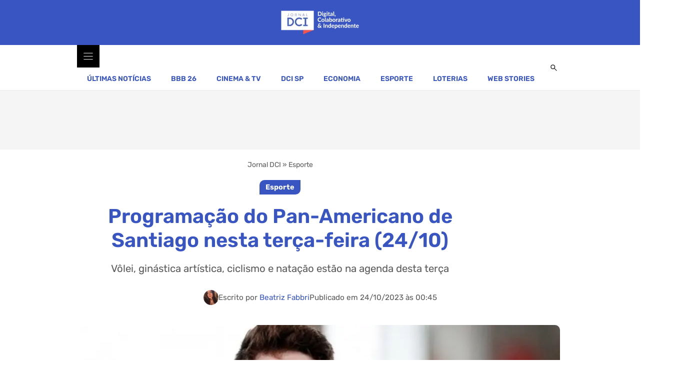

--- FILE ---
content_type: text/html; charset=UTF-8
request_url: https://www.dci.com.br/esporte/programacao-do-pan-americano-de-santiago-nesta-terca-feira-24-10/308507/
body_size: 33508
content:
<!DOCTYPE html>
<html lang="pt-BR">
<head>
	<meta charset="UTF-8">
	<meta name='robots' content='index, follow, max-image-preview:large, max-snippet:-1, max-video-preview:-1' />
<meta name="viewport" content="width=device-width, initial-scale=1">
	<!-- This site is optimized with the Yoast SEO Premium plugin v26.8 (Yoast SEO v26.8) - https://yoast.com/product/yoast-seo-premium-wordpress/ -->
	<title>Programação do Pan-Americano de Santiago nesta terça-feira (24/10)</title><link rel="preload" href="https://www.dci.com.br/wp-content/uploads/2021/12/logo-dci.png" as="image" imagesrcset="https://www.dci.com.br/wp-content/uploads/2021/12/logo-dci.png.webp" fetchpriority="high"><link rel="preload" href="https://www.dci.com.br/wp-content/uploads/2023/10/programacao-do-pan-americano-de-santiago-960x540.jpg" as="image" imagesrcset="https://www.dci.com.br/wp-content/uploads/2023/10/programacao-do-pan-americano-de-santiago-960x540.jpg.webp 960w, https://www.dci.com.br/wp-content/uploads/2023/10/programacao-do-pan-americano-de-santiago-372x210.jpg.webp 372w, https://www.dci.com.br/wp-content/uploads/2023/10/programacao-do-pan-americano-de-santiago-568x320.jpg.webp 568w, https://www.dci.com.br/wp-content/uploads/2023/10/programacao-do-pan-americano-de-santiago-1200x675.jpg.webp 1200w, https://www.dci.com.br/wp-content/uploads/2023/10/programacao-do-pan-americano-de-santiago-768x432.jpg.webp 768w" imagesizes="(max-width: 960px) calc(100vw - 40px), 960px" fetchpriority="high"><link rel="preload" href="https://www.dci.com.br/wp-content/uploads/generatepress/fonts/rubik/iJWKBXyIfDnIV7nBrXyw1W3fxIk.woff2" as="font" type="font/woff2" crossorigin><link rel="preload" href="https://www.dci.com.br/wp-content/uploads/generateblocks/style-global.css?ver=1769095670" as="style" onload="this.rel='stylesheet';this.removeAttribute('onload');"><link rel="preload" href="https://www.dci.com.br/wp-content/cache/perfmatters/www.dci.com.br/css/post.used.css?ver=1769729728" as="style" /><link rel="stylesheet" id="perfmatters-used-css" href="https://www.dci.com.br/wp-content/cache/perfmatters/www.dci.com.br/css/post.used.css?ver=1769729728" media="all" />
	<meta name="description" content="Nesta terça-feira, 24 de outubro, tem vôlei feminino, badminton, boxe e muito mais na programação dos Jogos Pan-Americano de Santiago." />
	<link rel="canonical" href="https://www.dci.com.br/esporte/programacao-do-pan-americano-de-santiago-nesta-terca-feira-24-10/308507/" />
	<meta property="og:locale" content="pt_BR" />
	<meta property="og:type" content="article" />
	<meta property="og:title" content="Programação do Pan-Americano de Santiago nesta terça-feira (24/10) - Jornal DCI" />
	<meta property="og:description" content="Jornal DCI - portal de notícias em São Paulo sobre negócios e entretenimento, com conteúdos sobre economia, empresas, loterias, famosos e temas que impactam o dia a dia do brasileiro." />
	<meta property="og:url" content="https://www.dci.com.br/esporte/programacao-do-pan-americano-de-santiago-nesta-terca-feira-24-10/308507/" />
	<meta property="og:site_name" content="Jornal DCI" />
	<meta property="article:publisher" content="https://www.facebook.com/jornaldcidigital/" />
	<meta property="article:author" content="https://www.facebook.com/beatriz.fabbri" />
	<meta property="article:published_time" content="2023-10-24T03:45:19+00:00" />
	<meta property="og:image" content="https://www.dci.com.br/wp-content/uploads/2023/10/programacao-do-pan-americano-de-santiago.jpg" />
	<meta property="og:image:width" content="1200" />
	<meta property="og:image:height" content="800" />
	<meta property="og:image:type" content="image/jpeg" />
	<meta name="author" content="Beatriz Fabbri" />
	<meta name="twitter:card" content="summary_large_image" />
	<meta name="twitter:creator" content="@DCIJornal" />
	<meta name="twitter:site" content="@DCIJornal" />
	<meta name="twitter:label1" content="Escrito por" />
	<meta name="twitter:data1" content="Beatriz Fabbri" />
	<meta name="twitter:label2" content="Est. tempo de leitura" />
	<meta name="twitter:data2" content="9 minutos" />
	<script type="application/ld+json" class="yoast-schema-graph">{"@context":"https://schema.org","@graph":[{"@type":"NewsArticle","@id":"https://www.dci.com.br/esporte/programacao-do-pan-americano-de-santiago-nesta-terca-feira-24-10/308507/#article","isPartOf":{"@id":"https://www.dci.com.br/esporte/programacao-do-pan-americano-de-santiago-nesta-terca-feira-24-10/308507/"},"author":{"name":"Beatriz Fabbri","@id":"https://www.dci.com.br/#/schema/person/00500c3823cc5fdf4f5eda5fbd8ec3b4"},"headline":"Programação do Pan-Americano de Santiago nesta terça-feira (24/10)","datePublished":"2023-10-24T03:45:19+00:00","mainEntityOfPage":{"@id":"https://www.dci.com.br/esporte/programacao-do-pan-americano-de-santiago-nesta-terca-feira-24-10/308507/"},"wordCount":1712,"commentCount":0,"publisher":{"@id":"https://www.dci.com.br/#organization"},"image":{"@id":"https://www.dci.com.br/esporte/programacao-do-pan-americano-de-santiago-nesta-terca-feira-24-10/308507/#primaryimage"},"thumbnailUrl":"https://www.dci.com.br/wp-content/uploads/2023/10/programacao-do-pan-americano-de-santiago.jpg","articleSection":["Esporte"],"inLanguage":"pt-BR","copyrightYear":"2023","copyrightHolder":{"@id":"https://www.dci.com.br/#organization"},"articleBody":"Os Jogos Pan-Americanos de Santiago seguem em todo o vapor. Até o momento, o Brasil já conquistou 34 medalhas, sendo sete de ouro, 13 de prata e 13 de bronze, ocupando a quarta posição no quadro geral de medalhas. Confira a agenda completa do Pan-Americano na terça-feira, 24 de outubro, com horários para você acompanhar tudo ao vivo.  Qual é a agenda do Pan-Americano de Santiago hoje?  Subir no lugar mais alto do pódio é o desejo de cada um dos atletas que participam dos Jogos Pan-Americanos em Santiago este ano, mas a conquista da medalha de prata e bronze também são celebradas pelas nações. Na programação desta terça estão vôlei feminino, boxe, saltos ornamentais, vôlei de praia e ginástica artística para você curtir.    Não há diferença no fuso horário entre Chile e Brasil. Confira então a programação do Pan Americano 2023 nesta terça-feira, 24 de outubro, de acordo com as informações do site oficial do evento.    &nbsp;    Remo    08h - Semifinais Skiff duplo masculino (Piedro Tuchtenhagen, Tomás Levy)    08h20 - Semifinais Skiff simples feminino (Beatriz Tavares)    08h40 - Semifinais Skiff individual masculino (Lucas Verthein)    09h20 - Final B Skiff duplo leve feminino (Antonia Emanuelle e Isabelle Falck Camargos)    09h30 - Final B Skiff duplo leve masculino    09h40 - Final Skiff duplo leve feminino    09h50 - Final Skiff duplo leve masculino (Tales Batista e Marcelo Almeida)    10h - Final feminino com quatro (BRASIL NA DISPUTA)    10h10 - Final masculino com quatro    11h30 - Final feminino mais de oito (BRASIL NA DISPUTA)    &nbsp;    Natação    09h - 50m livre feminino (Stephanie Balduccini e Lorrane Cristina Versiani)    09h08 - 50m livre masculino (Marcelo Chierighini, Victor Alcara e Guilherme Santos)    09h15 - 400m Medley Individual Feminino (Gabrielle Gonçalves e Nathalia Siqueira)    09h33 - 400m Medley Individual Masculino (Alexander Steverink e Brandon Almeida)    09h50 - Revezamento 4 x 200m livre feminino (BRASIL)    10h10 - Revezamento 4 x 200m livre masculino (BRASIL)    16h - Final B do 50m livre feminino    16h04 - Final do 50m livre feminino    16h08 - Final B do 50m livre masculino    16h12 - Final do 50m livr masculino    16h16 - Final B do 400m Medley Individual Feminino    16h26 - Final do 400m Medley Individual Feminino    16h44 - Final B do 400m Medley Individual Masculino    16h54 - Final do 400m Medley Individual Masculino    17h06 - Final do Revezamento 4 x 200m livre feminino    17h17 - Final do Revezamento 4 x 200m livre masculino    &nbsp;    Beisebol (fase de grupos)    09h30 - Brasil x Cuba    15h - Colômbia x Venezuela    &nbsp;    Vôlei feminino (quartas de final)    10h30 - Porto Rico x México    13h30 - Argentina x Chile    &nbsp;    Ginástica Artística    17h - Final de solo masculino (Arthur Nory e Yuri Guimarães)    17h30 - Final do salto feminino (Rebeca Andrade)    18h - Final do cavalo com alças masculino (Diogo Soares)    19h20 - Final das barras feminino (Flávia Saraiva e Rebeca Andrade)    19h50 - Final das argolas masculino (Diogo Soares)    &nbsp;    Badminton:    09h - Estados Unidos x Cuba (semifinal feminino simples)    09h - Atletas independentes x Brasil (semifinal em duplas masculino)    09h - Peru x Canadá (semifinal em duplas mistas)    09h - Brasil x Estados Unidos (semifinal em duplas femininas)    09h - Canadá x Nicaragua (semifinal masculino simples)    17h - Estados Unidos x Canadá (semifinal feminino simples)    17h - México x Canadá (semifinal duplas masculino)    17h - Estados Unidos x Brasil (semifinal duplas mistas)    17h - Canadá x México (semifinal duplas femininas)    17h - Atletas Independentes x México (semifinal simples masculino)    &nbsp;    Vôlei de praia:    10h30 até 12h - Classificatório feminino    12h30 até 14h - Classificatório masculino    14h - André Loyola e George Souto x Melgarejo e Massares (masculino classificatório)    17h até 20h - fase classificatória feminino    17h até 20h - fase classificatória masculino    &nbsp;    Saltos Ornamentais:    11h - Trampolim de 3m feminino classificatória (Anna Santos e Luana Lira)    19h - Final do Trampolim 3m masculino sincronizado (Diogo Silva e Rafael Fogaça)    20h55 - Final do Trampolim de 3m feminino    &nbsp;    Handebol feminino:    10h - Cuba x Uruguai    12h30 - Brasil x Paraguai    17h30 - Argentina x Porto Rico    20h - Canadá x Chile    &nbsp;    Boxe:    11h - Quartas de final 54kg feminino    11h30 - Quartas de final 66kg feminino    12h - Quartas de final 75kg feminino    12h30 - Quartas de final 51kg masculino    13h - Quartas de final +92kg masculino (Abner Teixeira)    17h - Quartas de final 50kg feminino (Caroline Barbosa)    18h - Quartas de final 54kg feminino (Tatiana Regina)    18h30 - Quartas de final 66kg feminino (Barbara Maria dos Santos)    19h - Quartas de final 75kg feminino (Viviane dos Santos)    19h30 - Quartas de final 51kg masculino (Michael Douglas)    &nbsp;    Taekwondo    13h - Equipe Kyorugi Feminina e masculina quartas de final    15h15 - Equipe Kyorugi Masculina e feminina repescagem    17h - Equipe Kyorugi feminina semifinal    18h - Equipe Kyorugi masculina semifinal    19h - Equipe Kyorugi feminina final    19h30 - Equipe Kyorugi masculina final    &nbsp;    Esqui Aquático    10h - Geral feminino Slalom    10h45 - Geral Masculino Slalom    12h - Geral feminino Jump    12h50 - Geral masculino Jump    14h10 - Final Geral feminino Truques    14h45 - Final Geral masculino Truques    15h50 - Final Geral masculino Wakeboard (Henrique Martini)    &nbsp;    Levantamento de peso    16h até 17h05 - masculino +102kg classificatório (Mateus Filipe)    19h até 20h15 - feminino +81kg classificatório    &nbsp;    Ciclismo de pista    10h - Perseguição por equipe feminina    11h08 - Todo Masculino I Scratch (Armando Reis da Costa)    11h30 - Velocidade por equipe feminina (Brasil na disputa)    11h41 - Velocidade da equipe masculina    11h54 - Campeonato Masculino II – Tempo Race    18h - Omnium masculino eliminação    18h20 - Final da Velocidade da equipe masculina    18h24 - Final da Velocidade da equipe masculina    18h28 - Perseguição por equipe feminina    19h07 - Final da Velocidade da equipe feminina    19h27 - Omnium Masculino IV Teste por Pontos    &nbsp;    Raquetebol:    10h - Final do simples feminino    11h - Final do simples masculino    13h - Final das duplas femininas    14h - Final das duplas masculinas    15h - Final das duplas mistas    &nbsp;    Tiro esportivo    09h - Pistola 25m feminina qualificação (Cibele Bautista e Ana Ferrão Souza)    13h - Final da Pistola 25m feminina    &nbsp;    Escalada Esportiva    18h05 - feminino fase classificatória    20h12 - feminino estágio principal    &nbsp;    Surf    08h - Longboard masculino (Carlos Bahia)    09h09 - Longboard feminino    10h18h - Pranchinha Feminina    13h22 - Prancha masculina    16h26 - SUP Surf Masculino    17h35 - SUP Surf feminino    &nbsp;    Tênis  10h até 15h30 - simples masculino fase eliminatória (Thiago Monteiro)    10h até 17h30 - simples feminino fase eliminatória (Laura Pigossi)      Como assisti os Jogos Pan-Americanos de Santiago?  Além de novas modalidades, a grande novidade nos Jogos Pan-Americanos de Santiago é que os brasileiros podem acompanhar ao vivo todas as modalidades que o Brasil disputa medalhas. O grupo Globo optou por não comprar os direitos de imagens do evento, deixando o caminho livre para o serviço de streaming do Canal Olímpico Brasileiro.    Com isso, é possível ver durante toda a manhã, tarde e a noite os esportes e as principais disputas que acontecem no Pan como e onde quiser. Dois canais estão disponíveis ao público e você aprende a sintonizar cada um deles a seguir.    &nbsp;    CAZÉ TV:    A CazéTV, parceira do Comitê Olímpico Brasileiro, faz a cobertura completa das principais modalidades do Pan-Americano de Santiago este ano. É simples, rápido e fácil para ver todos os eventos, com a presença de comentaristas especializados, ex-atletas e influenciadores esportistas.    &nbsp;    Passo 1: Acesse www.youtube.com ou baixe o aplicativo em seu celular. Não precisa pagar nada por isso ou sequer fazer uma conta.    Passo 2: Depois, acesse o aplicativo e clique na barra de buscas com o nome 'CazéTV', toque na primeira opção.    Passo 3: Assim que clicar no canal oficial, é só escolher qual transmissão quer assistir.    &nbsp;    TIME BRASIL:    Outra opção de transmissão para ver o Pan é o canal Time Brasil no Youtube, plataforma oficial do COB e 100% gratuita ao público. Em parceria com a NSports, a cobertura traz uma série de comentaristas, jornalistas e até ex-atletas para as transmissões.    &nbsp;    Passo 1: Entre no www.youtube.com ou baixe o aplicativo em seu celular de forma gratuita sem pagar nada por isso ou até mesmo fazer um cadastro.    Passo 2: Abra o aplicativo ou o site pelo seu navegador e clique na barra de buscas com o nome 'Time Brasil', depois toque na primeira opção que aparecer em sua tela.    Passo 3: Espere carregar, vá até a aba 'Ao vivo' e escolha qual canal de transmissão quer assistir em tempo real com imagens.  Tabela de medalhas Pan-Americano 2023  Enquanto os Estados Unidos assumem com tranquilidade a ponta do quadro de medalhas, o Brasil aparece em quarto lugar com sete ouros, 13 pratas e 14 bronzes somados em 34 conquistas. Ainda faltam 13 dias de competição e muitas modalidades para brigar por medalhas.    &nbsp;    1) Estados Unidos - 39 ouros, 17 pratas e 22 bronzes – 78  2) México - 15 ouros, 9 pratas e 7 bronzes – 31  3) Canadá - 12 ouros, 15 pratas e 13 bronzes – 40  4) Brasil - 7 ouros, 13 pratas e 14 bronzes – 34  5) Colômbia - 4 ouros, 7 pratas e 6 bronzes – 17  6) Cuba - 3 ouros, 2 pratas e 2 bronzes – 7  7) Chile - 2 ouros, 7 pratas e 6 bronzes – 15  8) Venezuela - 2 ouros, 4 pratas e 2 bronzes – 8  9) Argentina - 1 ouro, 5 pratas e 5 bronzes – 11  10) República Dominicana - 1 ouros, 3 pratas e 1 bronze – 5  11) Uruguai - 1 ouro, 2 pratas e 0 bronzes – 3  12) Peru - 1 ouro, 1 prata e 7 bronzes – 9  13) Equador - 1 ouro, 1 prata e 4 bronzes – 6  14) Nicaragua - 0 ouro, 2 pratas e 0 bronze – 2  15) Atletas Independentes - 0 ouro, 1 prata e 2 bronzes – 3  16) Haiti - 0 ouros, 1 prata e 1 bronze – 2  17) Porto Rico - 0 ouros, 0 pratas e 4 bronzes - 4  18) Bermuda - 0 ouros, 0 pratas e 1 bronze - 1  19) Costa Rica - 0 ouros, 0 pratas e 1 bronze - 1  20) Panama - 0 ouros, 0 pratas e 1 bronze - 1  21) Paraguai - 0 ouros, 0 pratas e 1 bronze - 1  22) Trinidad e Tobago - 0 ouros, 0 prata e 1 bronze – 1    &nbsp;    Leia também:    Veja como ficou a classificação do Brasil vôlei feminino nos Jogos Pan-Americanos 2023"},{"@type":"WebPage","@id":"https://www.dci.com.br/esporte/programacao-do-pan-americano-de-santiago-nesta-terca-feira-24-10/308507/","url":"https://www.dci.com.br/esporte/programacao-do-pan-americano-de-santiago-nesta-terca-feira-24-10/308507/","name":"Programação do Pan-Americano de Santiago nesta terça-feira (24/10)","isPartOf":{"@id":"https://www.dci.com.br/#website"},"primaryImageOfPage":{"@id":"https://www.dci.com.br/esporte/programacao-do-pan-americano-de-santiago-nesta-terca-feira-24-10/308507/#primaryimage"},"image":{"@id":"https://www.dci.com.br/esporte/programacao-do-pan-americano-de-santiago-nesta-terca-feira-24-10/308507/#primaryimage"},"thumbnailUrl":"https://www.dci.com.br/wp-content/uploads/2023/10/programacao-do-pan-americano-de-santiago.jpg","datePublished":"2023-10-24T03:45:19+00:00","description":"Nesta terça-feira, 24 de outubro, tem vôlei feminino, badminton, boxe e muito mais na programação dos Jogos Pan-Americano de Santiago.","breadcrumb":{"@id":"https://www.dci.com.br/esporte/programacao-do-pan-americano-de-santiago-nesta-terca-feira-24-10/308507/#breadcrumb"},"inLanguage":"pt-BR","potentialAction":[{"@type":"ReadAction","target":["https://www.dci.com.br/esporte/programacao-do-pan-americano-de-santiago-nesta-terca-feira-24-10/308507/"]}]},{"@type":"ImageObject","inLanguage":"pt-BR","@id":"https://www.dci.com.br/esporte/programacao-do-pan-americano-de-santiago-nesta-terca-feira-24-10/308507/#primaryimage","url":"https://www.dci.com.br/wp-content/uploads/2023/10/programacao-do-pan-americano-de-santiago.jpg","contentUrl":"https://www.dci.com.br/wp-content/uploads/2023/10/programacao-do-pan-americano-de-santiago.jpg","width":1200,"height":800,"caption":"Diogo Soares conquistou a medalha de prata. Foto: Reprodução/Alexandre Loureiro/COB"},{"@type":"BreadcrumbList","@id":"https://www.dci.com.br/esporte/programacao-do-pan-americano-de-santiago-nesta-terca-feira-24-10/308507/#breadcrumb","itemListElement":[{"@type":"ListItem","position":1,"name":"Jornal DCI","item":"https://www.dci.com.br/"},{"@type":"ListItem","position":2,"name":"Esporte","item":"https://www.dci.com.br/esporte/"},{"@type":"ListItem","position":3,"name":"Programação do Pan-Americano de Santiago nesta terça-feira (24/10)"}]},{"@type":"WebSite","@id":"https://www.dci.com.br/#website","url":"https://www.dci.com.br/","name":"Jornal DCI","description":"Jornal DCI - portal de notícias em São Paulo sobre negócios e entretenimento, com conteúdos sobre economia, empresas, loterias, famosos e temas que impactam o dia a dia do brasileiro.","publisher":{"@id":"https://www.dci.com.br/#organization"},"alternateName":"DCI","potentialAction":[{"@type":"SearchAction","target":{"@type":"EntryPoint","urlTemplate":"https://www.dci.com.br/?s={search_term_string}"},"query-input":{"@type":"PropertyValueSpecification","valueRequired":true,"valueName":"search_term_string"}}],"inLanguage":"pt-BR"},{"@type":["Organization","Place"],"@id":"https://www.dci.com.br/#organization","name":"Jornal DCI","alternateName":"DCI","url":"https://www.dci.com.br/","logo":{"@id":"https://www.dci.com.br/esporte/programacao-do-pan-americano-de-santiago-nesta-terca-feira-24-10/308507/#local-main-organization-logo"},"image":{"@id":"https://www.dci.com.br/esporte/programacao-do-pan-americano-de-santiago-nesta-terca-feira-24-10/308507/#local-main-organization-logo"},"sameAs":["https://www.facebook.com/jornaldcidigital/","https://x.com/DCIJornal"],"description":"DCI – Jornal Digital. Referência em jornalismo online com alto nível de autoridade nos motores de busca em economia, futebol, loterias, reality show e notícias de São Paulo e do Brasil.","foundingDate":"1997-10-15","numberOfEmployees":{"@type":"QuantitativeValue","minValue":"1","maxValue":"10"},"publishingPrinciples":"https://www.dci.com.br/sobre-nos/","ethicsPolicy":"https://www.dci.com.br/termos/","telephone":[],"openingHoursSpecification":[{"@type":"OpeningHoursSpecification","dayOfWeek":["Sunday","Monday","Tuesday","Wednesday","Thursday","Friday","Saturday"],"opens":"09:00","closes":"17:00"}]},{"@type":"Person","@id":"https://www.dci.com.br/#/schema/person/00500c3823cc5fdf4f5eda5fbd8ec3b4","name":"Beatriz Fabbri","image":{"@type":"ImageObject","inLanguage":"pt-BR","@id":"https://www.dci.com.br/#/schema/person/image/","url":"https://secure.gravatar.com/avatar/e39d43b78590efad087ace50dce7d9be3a066a7ce48434223e0ad9223930e12f?s=96&d=mm&r=g","contentUrl":"https://secure.gravatar.com/avatar/e39d43b78590efad087ace50dce7d9be3a066a7ce48434223e0ad9223930e12f?s=96&d=mm&r=g","caption":"Beatriz Fabbri"},"description":"Jornalista, especialista na cobertura de futebol internacional, esportes, e apaixonada por animais.","sameAs":["https://br.linkedin.com/in/beatriz-fabbri","https://www.facebook.com/beatriz.fabbri","https://www.instagram.com/beatrizfabbri","https://www.linkedin.com/in/beatriz-fabbri/"],"gender":"Female","knowsAbout":["Jornalismo esportivo","Seo"],"jobTitle":"Jornalista ","url":"https://www.dci.com.br/author/beatrizf/"},{"@type":"ImageObject","inLanguage":"pt-BR","@id":"https://www.dci.com.br/esporte/programacao-do-pan-americano-de-santiago-nesta-terca-feira-24-10/308507/#local-main-organization-logo","url":"https://www.dci.com.br/wp-content/uploads/2022/06/dci-logo.png","contentUrl":"https://www.dci.com.br/wp-content/uploads/2022/06/dci-logo.png","width":112,"height":112,"caption":"Jornal DCI"}]}</script>
	<!-- / Yoast SEO Premium plugin. -->



<link rel="alternate" type="application/rss+xml" title="Feed para Jornal DCI &raquo;" href="https://www.dci.com.br/feed/" />
<link rel="alternate" title="oEmbed (JSON)" type="application/json+oembed" href="https://www.dci.com.br/wp-json/oembed/1.0/embed?url=https%3A%2F%2Fwww.dci.com.br%2Fesporte%2Fprogramacao-do-pan-americano-de-santiago-nesta-terca-feira-24-10%2F308507%2F" />
<link rel="alternate" title="oEmbed (XML)" type="text/xml+oembed" href="https://www.dci.com.br/wp-json/oembed/1.0/embed?url=https%3A%2F%2Fwww.dci.com.br%2Fesporte%2Fprogramacao-do-pan-americano-de-santiago-nesta-terca-feira-24-10%2F308507%2F&#038;format=xml" />
<style id='wp-img-auto-sizes-contain-inline-css'>
img:is([sizes=auto i],[sizes^="auto," i]){contain-intrinsic-size:3000px 1500px}
/*# sourceURL=wp-img-auto-sizes-contain-inline-css */
</style>


<link rel='stylesheet' id='generatepress-fonts-css' href='https://www.dci.com.br/wp-content/uploads/generatepress/fonts/fonts.css?ver=1769196573' media='all' />

<style id='classic-theme-styles-inline-css'>
/*! This file is auto-generated */
.wp-block-button__link{color:#fff;background-color:#32373c;border-radius:9999px;box-shadow:none;text-decoration:none;padding:calc(.667em + 2px) calc(1.333em + 2px);font-size:1.125em}.wp-block-file__button{background:#32373c;color:#fff;text-decoration:none}
/*# sourceURL=/wp-includes/css/classic-themes.min.css */
</style>




<style id='generate-style-inline-css'>
body{background-color:var(--base-3);color:var(--contrast);}a{color:var(--global-color-8);}a{text-decoration:underline;}.entry-title a, .site-branding a, a.button, .wp-block-button__link, .main-navigation a{text-decoration:none;}a:hover, a:focus, a:active{color:var(--global-color-11);}.wp-block-group__inner-container{max-width:1200px;margin-left:auto;margin-right:auto;}:root{--global-color-10:#2e49ad;--global-color-8:#3855c1;--global-color-9:#4b65c6;--contrast:#222222;--contrast-2:#595959;--contrast-3:#b2b2be;--base:#f0f0f0;--base-2:#f7f8f9;--base-3:#ffffff;--accent:#1e73be;--global-color-11:#B01717;}:root .has-global-color-10-color{color:var(--global-color-10);}:root .has-global-color-10-background-color{background-color:var(--global-color-10);}:root .has-global-color-8-color{color:var(--global-color-8);}:root .has-global-color-8-background-color{background-color:var(--global-color-8);}:root .has-global-color-9-color{color:var(--global-color-9);}:root .has-global-color-9-background-color{background-color:var(--global-color-9);}:root .has-contrast-color{color:var(--contrast);}:root .has-contrast-background-color{background-color:var(--contrast);}:root .has-contrast-2-color{color:var(--contrast-2);}:root .has-contrast-2-background-color{background-color:var(--contrast-2);}:root .has-contrast-3-color{color:var(--contrast-3);}:root .has-contrast-3-background-color{background-color:var(--contrast-3);}:root .has-base-color{color:var(--base);}:root .has-base-background-color{background-color:var(--base);}:root .has-base-2-color{color:var(--base-2);}:root .has-base-2-background-color{background-color:var(--base-2);}:root .has-base-3-color{color:var(--base-3);}:root .has-base-3-background-color{background-color:var(--base-3);}:root .has-accent-color{color:var(--accent);}:root .has-accent-background-color{background-color:var(--accent);}:root .has-global-color-11-color{color:var(--global-color-11);}:root .has-global-color-11-background-color{background-color:var(--global-color-11);}.gp-modal:not(.gp-modal--open):not(.gp-modal--transition){display:none;}.gp-modal--transition:not(.gp-modal--open){pointer-events:none;}.gp-modal-overlay:not(.gp-modal-overlay--open):not(.gp-modal--transition){display:none;}.gp-modal__overlay{display:none;position:fixed;top:0;left:0;right:0;bottom:0;background:rgba(0,0,0,0.2);display:flex;justify-content:center;align-items:center;z-index:10000;backdrop-filter:blur(3px);transition:opacity 500ms ease;opacity:0;}.gp-modal--open:not(.gp-modal--transition) .gp-modal__overlay{opacity:1;}.gp-modal__container{max-width:100%;max-height:100vh;transform:scale(0.9);transition:transform 500ms ease;padding:0 10px;}.gp-modal--open:not(.gp-modal--transition) .gp-modal__container{transform:scale(1);}.search-modal-fields{display:flex;}.gp-search-modal .gp-modal__overlay{align-items:flex-start;padding-top:25vh;background:var(--gp-search-modal-overlay-bg-color);}.search-modal-form{width:500px;max-width:100%;background-color:var(--gp-search-modal-bg-color);color:var(--gp-search-modal-text-color);}.search-modal-form .search-field, .search-modal-form .search-field:focus{width:100%;height:60px;background-color:transparent;border:0;appearance:none;color:currentColor;}.search-modal-fields button, .search-modal-fields button:active, .search-modal-fields button:focus, .search-modal-fields button:hover{background-color:transparent;border:0;color:currentColor;width:60px;}a{font-weight:400;text-decoration:none;}a:hover, a:focus{text-decoration:underline;}h1, h2, h3, h4, h5, h6{font-weight:600;}h1{font-size:40px;line-height:1.2em;}@media (max-width: 1024px){h1{font-size:36px;}}@media (max-width:768px){h1{font-size:32px;}}body, button, input, select, textarea{font-family:var(--gp-font--rubik);font-weight:normal;}h2 a{font-weight:600;}h2{font-size:32px;line-height:1.3em;margin-bottom:0.5em;}@media (max-width:768px){h2{font-size:26px;}}.top-bar{background-color:#636363;color:#ffffff;}.top-bar a{color:#ffffff;}.top-bar a:hover{color:#303030;}.site-header{background-color:var(--global-color-8);color:var(--base-3);}.main-title a,.main-title a:hover{color:var(--contrast);}.site-description{color:var(--contrast-2);}.main-navigation,.main-navigation ul ul{background-color:var(--base-3);}.main-navigation .main-nav ul li a, .main-navigation .menu-toggle, .main-navigation .menu-bar-items{color:var(--contrast);}.main-navigation .main-nav ul li:not([class*="current-menu-"]):hover > a, .main-navigation .main-nav ul li:not([class*="current-menu-"]):focus > a, .main-navigation .main-nav ul li.sfHover:not([class*="current-menu-"]) > a, .main-navigation .menu-bar-item:hover > a, .main-navigation .menu-bar-item.sfHover > a{color:var(--global-color-11);}button.menu-toggle:hover,button.menu-toggle:focus{color:var(--contrast);}.main-navigation .main-nav ul li[class*="current-menu-"] > a{color:var(--contrast);}.navigation-search input[type="search"],.navigation-search input[type="search"]:active, .navigation-search input[type="search"]:focus, .main-navigation .main-nav ul li.search-item.active > a, .main-navigation .menu-bar-items .search-item.active > a{color:var(--global-color-11);}.main-navigation ul ul{background-color:var(--base);}.separate-containers .inside-article, .separate-containers .comments-area, .separate-containers .page-header, .one-container .container, .separate-containers .paging-navigation, .inside-page-header{background-color:var(--base-3);}.entry-header h1,.page-header h1{color:var(--global-color-8);}.entry-title a{color:var(--contrast);}.entry-title a:hover{color:var(--contrast-2);}.entry-meta{color:var(--contrast-2);}h1{color:var(--global-color-8);}h2{color:var(--global-color-8);}h3{color:var(--global-color-8);}h4{color:var(--global-color-8);}h5{color:var(--global-color-8);}h6{color:var(--global-color-8);}.sidebar .widget{background-color:var(--base-3);}.footer-widgets{background-color:var(--base-3);}.site-info{background-color:var(--base-3);}input[type="text"],input[type="email"],input[type="url"],input[type="password"],input[type="search"],input[type="tel"],input[type="number"],textarea,select{color:var(--contrast);background-color:var(--base-3);border-color:var(--contrast-3);}input[type="text"]:focus,input[type="email"]:focus,input[type="url"]:focus,input[type="password"]:focus,input[type="search"]:focus,input[type="tel"]:focus,input[type="number"]:focus,textarea:focus,select:focus{color:var(--contrast);background-color:var(--base-2);border-color:var(--contrast-3);}button,html input[type="button"],input[type="reset"],input[type="submit"],a.button,a.wp-block-button__link:not(.has-background){color:#ffffff;background-color:var(--global-color-10);}button:hover,html input[type="button"]:hover,input[type="reset"]:hover,input[type="submit"]:hover,a.button:hover,button:focus,html input[type="button"]:focus,input[type="reset"]:focus,input[type="submit"]:focus,a.button:focus,a.wp-block-button__link:not(.has-background):active,a.wp-block-button__link:not(.has-background):focus,a.wp-block-button__link:not(.has-background):hover{color:#ffffff;background-color:var(--global-color-11);}a.generate-back-to-top{background-color:rgba( 0,0,0,0.4 );color:#ffffff;}a.generate-back-to-top:hover,a.generate-back-to-top:focus{background-color:rgba( 0,0,0,0.6 );color:#ffffff;}:root{--gp-search-modal-bg-color:var(--base-3);--gp-search-modal-text-color:var(--contrast);--gp-search-modal-overlay-bg-color:rgba(0,0,0,0.2);}@media (max-width:768px){.main-navigation .menu-bar-item:hover > a, .main-navigation .menu-bar-item.sfHover > a{background:none;color:var(--contrast);}}.inside-header{padding:10px 20px 10px 20px;}.nav-below-header .main-navigation .inside-navigation.grid-container, .nav-above-header .main-navigation .inside-navigation.grid-container{padding:0px;}.separate-containers .inside-article, .separate-containers .comments-area, .separate-containers .page-header, .separate-containers .paging-navigation, .one-container .site-content, .inside-page-header{padding:20px;}.site-main .wp-block-group__inner-container{padding:20px;}.separate-containers .paging-navigation{padding-top:20px;padding-bottom:20px;}.entry-content .alignwide, body:not(.no-sidebar) .entry-content .alignfull{margin-left:-20px;width:calc(100% + 40px);max-width:calc(100% + 40px);}.one-container.right-sidebar .site-main,.one-container.both-right .site-main{margin-right:20px;}.one-container.left-sidebar .site-main,.one-container.both-left .site-main{margin-left:20px;}.one-container.both-sidebars .site-main{margin:0px 20px 0px 20px;}.sidebar .widget, .page-header, .widget-area .main-navigation, .site-main > *{margin-bottom:40px;}.separate-containers .site-main{margin:40px;}.both-right .inside-left-sidebar,.both-left .inside-left-sidebar{margin-right:20px;}.both-right .inside-right-sidebar,.both-left .inside-right-sidebar{margin-left:20px;}.one-container.archive .post:not(:last-child):not(.is-loop-template-item), .one-container.blog .post:not(:last-child):not(.is-loop-template-item){padding-bottom:20px;}.separate-containers .featured-image{margin-top:40px;}.separate-containers .inside-right-sidebar, .separate-containers .inside-left-sidebar{margin-top:40px;margin-bottom:40px;}.rtl .menu-item-has-children .dropdown-menu-toggle{padding-left:20px;}.rtl .main-navigation .main-nav ul li.menu-item-has-children > a{padding-right:20px;}@media (max-width:768px){.separate-containers .inside-article, .separate-containers .comments-area, .separate-containers .page-header, .separate-containers .paging-navigation, .one-container .site-content, .inside-page-header{padding:20px;}.site-main .wp-block-group__inner-container{padding:20px;}.inside-top-bar{padding-right:30px;padding-left:30px;}.inside-header{padding-right:30px;padding-left:30px;}.widget-area .widget{padding-top:30px;padding-right:30px;padding-bottom:30px;padding-left:30px;}.footer-widgets-container{padding-top:30px;padding-right:30px;padding-bottom:30px;padding-left:30px;}.inside-site-info{padding-right:30px;padding-left:30px;}.entry-content .alignwide, body:not(.no-sidebar) .entry-content .alignfull{margin-left:-20px;width:calc(100% + 40px);max-width:calc(100% + 40px);}.one-container .site-main .paging-navigation{margin-bottom:40px;}}/* End cached CSS */.is-right-sidebar{width:30%;}.is-left-sidebar{width:30%;}.site-content .content-area{width:100%;}@media (max-width:768px){.main-navigation .menu-toggle,.sidebar-nav-mobile:not(#sticky-placeholder){display:block;}.main-navigation ul,.gen-sidebar-nav,.main-navigation:not(.slideout-navigation):not(.toggled) .main-nav > ul,.has-inline-mobile-toggle #site-navigation .inside-navigation > *:not(.navigation-search):not(.main-nav){display:none;}.nav-align-right .inside-navigation,.nav-align-center .inside-navigation{justify-content:space-between;}}
#content {max-width: 1000px;margin-left: auto;margin-right: auto;}
.dynamic-author-image-rounded{border-radius:100%;}.dynamic-featured-image, .dynamic-author-image{vertical-align:middle;}.one-container.blog .dynamic-content-template:not(:last-child), .one-container.archive .dynamic-content-template:not(:last-child){padding-bottom:0px;}.dynamic-entry-excerpt > p:last-child{margin-bottom:0px;}
/*# sourceURL=generate-style-inline-css */
</style>

<link rel='stylesheet' id='generateblocks-global-css' href='https://www.dci.com.br/wp-content/uploads/generateblocks/style-global.css?ver=1769791841' media='all' />
<style id='generateblocks-inline-css'>
:root{--gb-container-width:1200px;}.gb-container .wp-block-image img{vertical-align:middle;}.gb-grid-wrapper .wp-block-image{margin-bottom:0;}.gb-highlight{background:none;}.gb-shape{line-height:0;}.gb-container-link{position:absolute;top:0;right:0;bottom:0;left:0;z-index:99;}.gb-element-f77db8c8{align-items:center;background-color:var(--global-color-8);display:flex;justify-content:center;line-height:0;padding-bottom:15px;padding-top:15px}@media (max-width:1024px){.gb-element-f77db8c8{justify-content:space-between;padding:10px}}@media (max-width:767px){.gb-element-f77db8c8{padding:5px}}.gb-element-777056a0{background-color:var(--base-3);display:flex;justify-content:center;border-bottom:2px solid var(--base)}@media (max-width:1024px){.gb-element-777056a0{display:none !important}}.gb-element-10b38183{align-items:center;background-color:#F5f5f5;display:flex;justify-content:center;min-height:117px;padding:5px}.gb-element-0ed33ee9{background-color:var(--global-color-8);padding-bottom:40px;padding-top:40px}.gb-element-7fbc632a{column-gap:40px;display:grid;grid-template-columns:repeat(4,minmax(0,1fr));max-width:var(--gb-container-width);row-gap:40px}@media (max-width:1024px){.gb-element-7fbc632a{padding-left:20px;padding-right:20px}}@media (max-width:767px){.gb-element-7fbc632a{grid-template-columns:1fr;row-gap:40px}}@media (max-width:767px){.gb-element-8c920e72{align-items:center;display:flex;flex-direction:column}}.gb-element-d1057284{column-gap:10px;display:flex;row-gap:10px}.gb-element-54518acf{background-color:var(--global-color-10);padding-bottom:20px;padding-top:20px}.gb-element-52c6682b{justify-content:center;margin-bottom:20px;border-bottom:1px solid var(--global-color-9)}@media (max-width:767px){.gb-element-52c6682b{padding-bottom:20px}}.gb-element-def63cc2{align-items:center;display:flex;flex-direction:column;max-width:800px}@media (max-width:767px){.gb-element-def63cc2{align-items:flex-start}}.gb-element-11826c38{align-items:center;color:var(--contrast-2);column-gap:20px;display:flex;flex-direction:row;font-size:0.9em;justify-content:center;min-height:30px;row-gap:20px}@media (max-width:1024px){.gb-element-11826c38{flex-direction:column}}@media (max-width:767px){.gb-element-11826c38{align-items:flex-start;column-gap:10px;flex-direction:column;font-size:14px;row-gap:10px}}.gb-element-59179e8d{align-items:center;column-gap:10px;display:flex;flex-direction:row;row-gap:10px}.gb-element-5be8f97b{margin-bottom:40px;margin-top:40px}@media (max-width:767px){.gb-element-5be8f97b{margin-bottom:10px;margin-top:10px}}.gb-element-95283a3a{column-gap:10px;display:flex;padding-top:20px;row-gap:10px}.gb-element-534e65e4{display:block}.gb-element-07ceaa73{align-items:center;background-color:#f0fdf4;box-shadow:0px 4px 6px -1px rgba(0,0,0,0.05);column-gap:5px;display:flex;flex-direction:column;justify-content:center;margin-bottom:40px;margin-top:40px;row-gap:5px;border:1px solid #dcfce7;border-radius:12px;padding:25px}@media (max-width:767px){.gb-element-07ceaa73{flex-direction:column;text-align:center;padding:20px}}.gb-element-3cd278c6{margin-top:20px;padding-bottom:40px;padding-top:20px;border-top:2px solid var(--base)}.gb-element-d0f3378c{column-gap:20px;display:flex;margin-top:20px;row-gap:20px}@media (max-width:767px){.gb-element-d0f3378c{flex-direction:column}}.gb-element-58f9f3b6{column-gap:20px;display:flex;margin-top:20px;row-gap:20px}.gb-element-7039c56b{padding-bottom:40px;padding-top:40px}.gb-element-74d6321d{border:1px solid #e8e8e8;padding:20px}.gb-element-ff16b7ab{overflow-x:hidden;overflow-y:hidden;position:relative}@media (max-width:1024px){.gb-element-ff16b7ab{border-bottom-left-radius:0px;border-top-right-radius:16px}}.gb-element-7aa4e052{margin-top:5px}@media (max-width:1024px){.gb-element-7aa4e052{padding:1rem}}.gb-element-79bcb010{background-color:var(--global-color-8);height:100vh;padding:10px}.gb-element-133e48cf{align-items:flex-end;display:flex;flex-direction:column}.gb-element-1a604688{margin-left:20px;margin-right:20px;margin-top:40px}.gb-element-54c52ddd{align-items:center;display:flex;flex-direction:column;max-width:500px;padding-left:20px;padding-right:20px;margin:60px auto 20px auto}.gb-media-1917390a{height:auto;max-width:100%;object-fit:cover;width:auto}@media (max-width:767px){.gb-media-1917390a{max-width:120px}}.gb-media-108a0722{height:auto;max-width:100%;object-fit:cover;width:auto}.gb-media-ee5ba050{height:30px;object-fit:cover;width:30px;border-radius:50%}.gb-media-5d12bf3e{height:auto;max-width:100%;object-fit:cover;width:auto;border-radius:10px}.gb-media-489abe8b{height:120px;object-fit:cover;width:120px;border-radius:50%}.gb-media-4cab1277{display:block;height:100%;max-height:190px;max-width:100%;object-fit:cover;width:100%;border-radius:6px}@media (max-width:1024px){.gb-media-4cab1277{border-bottom-left-radius:0px;border-top-right-radius:16px;min-height:200px}}.gb-text-8f1bbdf2{display:none}.gb-text-71ae4668 .gb-shape svg{color:#ffffff}@media (min-width:1025px){.gb-text-71ae4668{display:none !important}}@media (max-width:1024px){.gb-text-71ae4668{padding:10px}.gb-text-71ae4668 .gb-shape svg{width:20px;height:20px}}.gb-text-97c3eb0c{align-items:center;background-color:transparent;border-bottom-style:solid;border-bottom-width:0px;border-left-style:solid;border-left-width:0px;border-right-style:solid;border-right-width:0px;border-top-style:solid;border-top-width:0px;column-gap:0.5em;display:inline-flex;padding:10px}.gb-text-97c3eb0c:is(:hover,:focus){background-color:var(--global-color-11)}.gb-text-97c3eb0c:is(:hover,:focus) .gb-shape svg{fill:var(--base-3)}.gb-text-97c3eb0c .gb-shape svg{width:1em;height:1em;fill:currentColor;color:var(--contrast)}.gb-text-dd1618c2{color:var(--base-3);font-size:0.9em;margin-bottom:20px;margin-top:20px}@media (max-width:767px){.gb-text-dd1618c2{text-align:center}}.gb-text-4d6c857f{align-items:center;column-gap:0.5em;display:inline-flex;padding:10px}.gb-text-4d6c857f .gb-shape svg{width:24px;height:24px;fill:currentColor;color:var(--base-3)}.gb-text-ff0a10ff{align-items:center;column-gap:0.5em;display:inline-flex;padding:10px}.gb-text-ff0a10ff .gb-shape svg{width:24px;height:24px;fill:currentColor;color:var(--base-3)}.gb-text-0b25c849{align-items:center;column-gap:0.5em;display:inline-flex;padding:10px}.gb-text-0b25c849 .gb-shape svg{width:24px;height:24px;fill:currentColor;color:var(--base-3)}.gb-text-9ae2434e{align-items:center;column-gap:0.5em;display:inline-flex;padding:10px}.gb-text-9ae2434e .gb-shape svg{width:24px;height:24px;fill:currentColor;color:var(--base-3)}.gb-text-144c3424{color:var(--base-3);font-weight:600;padding-bottom:10px;border-bottom:2px solid var(--global-color-9)}@media (max-width:767px){.gb-text-144c3424{text-align:center}}.gb-text-342c4e25{color:var(--base-3);font-weight:600;padding-bottom:10px;border-bottom:2px solid var(--global-color-9)}@media (max-width:767px){.gb-text-342c4e25{text-align:center}}.gb-text-faea4c02{color:var(--base-3);font-weight:600;padding-bottom:10px;border-bottom:2px solid var(--global-color-9)}@media (max-width:767px){.gb-text-faea4c02{text-align:center}}.gb-text-edc88c61{color:#F6F7FE;font-size:14px;text-align:center}.gb-text-bb53920e{margin-bottom:0px;margin-top:20px;position:relative}.gb-text-bb53920e a{background-color:var(--global-color-8);font-weight:700;color:var(--base-3);display:inline-block;text-decoration:none;border-radius:10px 0px;padding:4px 12px}.gb-text-bb53920e a:hover{background-color:var(--global-color-11);text-decoration:none}@media (max-width:767px){.gb-text-bb53920e{margin-top:10px}}.gb-text-bcf925de{margin-bottom:20px;margin-top:20px;text-align:center}@media (max-width:767px){.gb-text-bcf925de{font-size:26px;margin-bottom:10px;margin-top:10px;text-align:left}}.gb-text-295b6b82{color:var(--contrast-2);font-size:1.2em;line-height:1.2;text-align:center}@media (max-width:767px){.gb-text-295b6b82{font-size:18px;margin-bottom:10px;text-align:left}}.gb-text-00d8fb21{color:var(--contrast-2);font-size:0.9em}.gb-text-0f622ed1{align-items:center;column-gap:10px;display:flex;flex-direction:row;flex-wrap:wrap;row-gap:10px}.gb-text-0f622ed1 .gb-shape svg{width:1em;height:1em;fill:currentColor;color:var(--global-color-10)}.gb-text-783658c0{color:var(--contrast);font-size:18px;margin:0px 0px 5px 0px}.gb-text-25a25084{color:#555555;font-size:14px;margin:0px 0px 15px 0px}.gb-text-d89c8c99{align-items:center;background-color:#25d366;color:#ffffff;column-gap:0.5em;display:inline-flex;font-size:14px;font-weight:600;margin-bottom:0px;text-decoration:none;text-transform:uppercase;transition:background 0.5s ease 0s;border-radius:50px;padding:10px 20px}.gb-text-d89c8c99:is(:hover,:focus){background-color:#1da851;box-shadow:0px 2px 8px 0px rgba(37,211,102,0.4);color:var(--base-3);text-decoration:none}.gb-text-d89c8c99 .gb-shape svg{width:2em;height:2em;fill:currentColor}.gb-text-d89c8c99 a{background-color:#25d366;color:#ffffff;text-transform:uppercase;letter-spacing:0.5px;display:inline-block;text-decoration:none;cursor:pointer;font-size:14px;font-weight:600;transition:background 0.3s ease 0s;border-radius:50px;padding:10px 20px}.gb-text-d89c8c99 a:hover{background-color:#1da851;box-shadow:0px 2px 8px 0px rgba(37,211,102,0.4)}@media (max-width:767px){.gb-text-d89c8c99 a{width:calc(100% - 40px)}}.gb-text-c656689b{font-size:1.2em;font-weight:700;margin-bottom:10px}.gb-text-59dfabe8{align-items:center;column-gap:0.5em;display:inline-flex}.gb-text-59dfabe8 .gb-shape svg{width:30px;height:30px;fill:currentColor;color:var(--global-color-10)}.gb-text-53959eee{align-items:center;column-gap:0.5em;display:inline-flex}.gb-text-53959eee .gb-shape svg{width:30px;height:30px;fill:currentColor;color:var(--global-color-10)}.gb-text-608fc56a{align-items:center;column-gap:0.5em;display:inline-flex}.gb-text-608fc56a .gb-shape svg{width:30px;height:30px;fill:currentColor;color:var(--global-color-10)}.gb-text-f8425a6f{align-items:center;column-gap:0.5em;display:inline-flex}.gb-text-f8425a6f .gb-shape svg{width:30px;height:30px;fill:currentColor;color:var(--global-color-10)}.gb-text-098d97ec{align-items:center;column-gap:0.5em;display:inline-flex}.gb-text-098d97ec .gb-shape svg{width:30px;height:30px;fill:currentColor;color:var(--global-color-10)}.gb-text-d568277f{color:var(--global-color-11);display:block;font-size:14px;font-weight:700;margin-bottom:20px;padding-bottom:5px;text-transform:uppercase;border-bottom:3px solid var(--base)}.gb-text-d4875c3a a{text-transform:uppercase;color:#383838;font-size:15px;line-height:1.4;font-weight:500}.gb-text-42a594b6{color:var(--base-3);font-weight:500;margin-bottom:5px;text-align:center}@media (width > 768px) {.gb-navigation-b1dbf750 .gb-menu-toggle {display: none;}}@media (max-width: 768px) {.gb-navigation-b1dbf750 .gb-menu-container:not(.gb-menu-container--toggled) {display: none;}}.gb-navigation-f7f49125 .gb-menu-toggle {display: none;}.gb-navigation-0c69252d .gb-menu-toggle {display: none;}.gb-navigation-af18d2b2 .gb-menu-toggle {display: none;}@media (width > 0px) {.gb-navigation-13342f6b .gb-menu-toggle {display: none;}}@media (max-width: 0px) {.gb-navigation-13342f6b .gb-menu-container:not(.gb-menu-container--toggled) {display: none;}}.gb-navigation-76c4c748 .gb-menu-toggle {display: none;}.gb-menu-toggle-7a8b420e{align-items:center;background-color:#000000;color:#ffffff;column-gap:5px;display:flex;z-index:2;padding:10px}.gb-menu-toggle-7a8b420e svg{width:25px;height:25px;fill:currentColor}.gb-menu-toggle-af3bdc42{align-items:center;background-color:#000000;color:#ffffff;column-gap:5px;display:flex;z-index:2;padding:10px}.gb-menu-toggle-af3bdc42 svg{width:25px;height:25px;fill:currentColor}.gb-menu-toggle-547c7e4c{align-items:center;background-color:#000000;color:#ffffff;column-gap:5px;display:flex;z-index:2;padding:10px}.gb-menu-toggle-547c7e4c svg{width:25px;height:25px;fill:currentColor}.gb-menu-toggle-55ac581d{align-items:center;background-color:#000000;color:#ffffff;column-gap:5px;display:flex;z-index:2;padding:10px}.gb-menu-toggle-55ac581d svg{width:25px;height:25px;fill:currentColor}.gb-menu-toggle-10dc8cfe{align-items:center;background-color:#000000;color:#ffffff;column-gap:5px;display:flex;z-index:2;padding:10px}.gb-menu-toggle-10dc8cfe svg{width:25px;height:25px;fill:currentColor}.gb-menu-toggle-6bfc2fd8{align-items:center;background-color:#000000;color:#ffffff;column-gap:5px;display:flex;z-index:2;padding:10px}.gb-menu-toggle-6bfc2fd8 svg{width:25px;height:25px;fill:currentColor}.gb-menu-container-2b719b75.gb-menu-container--mobile{background-color:#000000;color:#ffffff;padding-bottom:60px;position:fixed}.gb-menu-container-2b719b75.gb-menu-container--mobile .gb-menu{flex-direction:column}.gb-menu-container-9a83b378.gb-menu-container--mobile{background-color:#000000;color:#ffffff;padding-bottom:60px;position:fixed}.gb-menu-container-9a83b378.gb-menu-container--mobile .gb-menu{flex-direction:column}.gb-menu-container-1430b6cd.gb-menu-container--mobile{background-color:#000000;color:#ffffff;padding-bottom:60px;position:fixed}.gb-menu-container-1430b6cd.gb-menu-container--mobile .gb-menu{flex-direction:column}.gb-menu-container-1c453c05.gb-menu-container--mobile{background-color:#000000;color:#ffffff;padding-bottom:60px;position:fixed}.gb-menu-container-1c453c05.gb-menu-container--mobile .gb-menu{flex-direction:column}.gb-menu-container-070dcb18.gb-menu-container--mobile{background-color:#000000;color:#ffffff;padding-bottom:60px;position:fixed}.gb-menu-container-070dcb18.gb-menu-container--mobile .gb-menu{flex-direction:column}.gb-menu-container-c91fec25.gb-menu-container--mobile{background-color:#000000;color:#ffffff;padding-bottom:60px;position:fixed}.gb-menu-container-c91fec25.gb-menu-container--mobile .gb-menu{flex-direction:column}.gb-menu-c3a6aca3{display:flex;flex-wrap:wrap;list-style-type:none;margin:0px;padding:0px}.gb-menu-9ab0630b{display:flex;flex-direction:column;flex-wrap:wrap;list-style-type:none;margin:0px;padding:0px}.gb-menu-6146beff{display:flex;flex-direction:column;flex-wrap:wrap;list-style-type:none;margin:0px;padding:0px}.gb-menu-931d5483{display:flex;flex-direction:column;flex-wrap:wrap;list-style-type:none;margin:0px;padding:0px}.gb-menu-db0dc48f{display:flex;flex-wrap:wrap;justify-content:center;list-style-type:none;margin:0px;padding:0px}@media (max-width:767px){.gb-menu-db0dc48f{align-items:center;flex-direction:column}}.gb-menu-fca8347c{display:flex;flex-direction:column;flex-wrap:wrap;list-style-type:none;margin:0px;padding:0px}.gb-menu-item-mia6aca3{font-size:14px;font-weight:700;list-style-type:none;position:relative;text-transform:uppercase;margin:0px;padding:0px}.gb-menu-item-mia6aca3:is(:hover,:focus-within){color:var(--global-color-11)}.gb-menu-item-mia6aca3 .gb-menu-link{display:flex;justify-content:space-between;align-items:center;column-gap:10px;font-weight:600;text-decoration:none;padding:12px 20px}.gb-menu-item-mib0630b{list-style-type:none;position:relative;margin:0px;padding:0px}.gb-menu-item-mib0630b .gb-menu-link{display:flex;justify-content:space-between;align-items:center;text-decoration:none;column-gap:10px;color:var(--base-3);border-bottom:1px solid var(--global-color-9);padding:10px}.gb-menu-item-mi46beff{list-style-type:none;position:relative;margin:0px;padding:0px}.gb-menu-item-mi46beff .gb-menu-link{display:flex;justify-content:space-between;align-items:center;text-decoration:none;column-gap:10px;color:var(--base-3);border-bottom:1px solid var(--global-color-9);padding:10px}.gb-menu-item-mi1d5483{list-style-type:none;position:relative;margin:0px;padding:0px}.gb-menu-item-mi1d5483 .gb-menu-link{display:flex;justify-content:space-between;align-items:center;text-decoration:none;column-gap:10px;color:var(--base-3);border-bottom:1px solid var(--global-color-9);padding:10px}.gb-menu-item-mi0dc48f{list-style-type:none;position:relative;text-align:center;margin:0px;padding:0px}.gb-menu-item-mi0dc48f .gb-menu-link{display:flex;justify-content:space-between;align-items:center;text-decoration:none;column-gap:10px;color:var(--base-3);font-size:16px;text-transform:uppercase;padding:1em 20px}.gb-menu-item-mia8347c{list-style-type:none;margin:0px;padding:0px}.gb-menu-item-mia8347c .gb-menu-link{display:flex;justify-content:space-between;align-items:center;text-decoration:none;column-gap:10px;color:var(--base-3);padding:10px 20px}.gb-sub-menu-sma6aca3{right:0px;width:200px;z-index:100;margin:0px;padding:0px}.gb-sub-menu-sma6aca3 .gb-sub-menu{top:0px;right:100%}.gb-sub-menu-sma6aca3 .menu-item{background-color:var(--base-3);color:var(--contrast)}.gb-sub-menu-sma6aca3 .menu-item:is(:hover,:focus-within){background-color:var(--base-2);color:var(--global-color-11)}.gb-sub-menu-smb0630b{right:0px;width:200px;z-index:100;margin:0px;padding:0px}.gb-sub-menu-smb0630b .gb-sub-menu{top:0px;right:100%}.gb-sub-menu-smb0630b .menu-item{background-color:#000000;color:#ffffff}.gb-sub-menu-sm46beff{right:0px;width:200px;z-index:100;margin:0px;padding:0px}.gb-sub-menu-sm46beff .gb-sub-menu{top:0px;right:100%}.gb-sub-menu-sm46beff .menu-item{background-color:#000000;color:#ffffff}.gb-sub-menu-sm1d5483{right:0px;width:200px;z-index:100;margin:0px;padding:0px}.gb-sub-menu-sm1d5483 .gb-sub-menu{top:0px;right:100%}.gb-sub-menu-sm1d5483 .menu-item{background-color:#000000;color:#ffffff}.gb-sub-menu-sm0dc48f{right:0px;width:200px;z-index:100;margin:0px;padding:0px}.gb-sub-menu-sm0dc48f .gb-sub-menu{top:0px;right:100%}.gb-sub-menu-sm0dc48f .menu-item{background-color:#000000;color:#ffffff}.gb-sub-menu-sma8347c{position:relative;width:100%;z-index:100;margin:0px;padding:0px}.gb-sub-menu-sma8347c .menu-item{background-color:var(--global-color-10);color:#ffffff}.gb-looper-0a9fd839{column-gap:40px;display:grid;flex-direction:column;grid-template-columns:repeat(3,minmax(0,1fr));row-gap:40px}@media (max-width:1024px){.gb-looper-0a9fd839{grid-template-columns:repeat(2,minmax(0,1fr))}}@media (max-width:767px){.gb-looper-0a9fd839{grid-template-columns:1fr}}.gb-loop-item-2ee66dc8{display:flex;flex-direction:column}
/*# sourceURL=generateblocks-inline-css */
</style>

<meta name="onesignal-plugin" content="wordpress-3.8.0">
  <script src="https://cdn.onesignal.com/sdks/web/v16/OneSignalSDK.page.js" defer type="pmdelayedscript" data-cfasync="false" data-no-optimize="1" data-no-defer="1" data-no-minify="1" data-rocketlazyloadscript="1"></script>
  <script type="pmdelayedscript" data-cfasync="false" data-no-optimize="1" data-no-defer="1" data-no-minify="1" data-rocketlazyloadscript="1">
          window.OneSignalDeferred = window.OneSignalDeferred || [];
          OneSignalDeferred.push(async function(OneSignal) {
            await OneSignal.init({
              appId: "4b1beacd-909d-40b0-bb98-37e3e6d7a95d",
              serviceWorkerOverrideForTypical: true,
              path: "https://www.dci.com.br/wp-content/plugins/onesignal-free-web-push-notifications/sdk_files/",
              serviceWorkerParam: { scope: "/wp-content/plugins/onesignal-free-web-push-notifications/sdk_files/push/onesignal/" },
              serviceWorkerPath: "OneSignalSDKWorker.js",
            });
          });

          // Unregister the legacy OneSignal service worker to prevent scope conflicts
          if (navigator.serviceWorker) {
            navigator.serviceWorker.getRegistrations().then((registrations) => {
              // Iterate through all registered service workers
              registrations.forEach((registration) => {
                // Check the script URL to identify the specific service worker
                if (registration.active && registration.active.scriptURL.includes('OneSignalSDKWorker.js.php')) {
                  // Unregister the service worker
                  registration.unregister().then((success) => {
                    if (success) {
                      console.log('OneSignalSW: Successfully unregistered:', registration.active.scriptURL);
                    } else {
                      console.log('OneSignalSW: Failed to unregister:', registration.active.scriptURL);
                    }
                  });
                }
              });
            }).catch((error) => {
              console.error('Error fetching service worker registrations:', error);
            });
        }
        </script>
<!-- Google tag (gtag.js) -->
<script async src="https://www.googletagmanager.com/gtag/js?id=G-LBDSSJHW29" type="pmdelayedscript" data-cfasync="false" data-no-optimize="1" data-no-defer="1" data-no-minify="1" data-rocketlazyloadscript="1"></script>
<script type="pmdelayedscript" data-cfasync="false" data-no-optimize="1" data-no-defer="1" data-no-minify="1" data-rocketlazyloadscript="1">
  window.dataLayer = window.dataLayer || [];
  function gtag(){dataLayer.push(arguments);}
  gtag('js', new Date());
  gtag('config', 'G-LBDSSJHW29');
</script>
<script type="pmdelayedscript" data-cfasync="false" data-no-optimize="1" data-no-defer="1" data-no-minify="1" data-rocketlazyloadscript="1">(function(){var dbpr=100;if(Math.random()*100>100-dbpr){var d="dbbRum",w=window,o=document,a=addEventListener,scr=o.createElement("script");scr.async=!0;w[d]=w[d]||[];w[d].push(["presampling",dbpr]);["error","unhandledrejection"].forEach(function(t){a(t,function(e){w[d].push([t,e])});});scr.src="https://cdn.debugbear.com/cuhYFObXSAyb.js";o.head.appendChild(scr);}})()</script><link rel="icon" href="https://www.dci.com.br/wp-content/uploads/2025/05/LogoDCI-icone.png" sizes="32x32" />
<link rel="icon" href="https://www.dci.com.br/wp-content/uploads/2025/05/LogoDCI-icone.png" sizes="192x192" />
<link rel="apple-touch-icon" href="https://www.dci.com.br/wp-content/uploads/2025/05/LogoDCI-icone.png" />
<meta name="msapplication-TileImage" content="https://www.dci.com.br/wp-content/uploads/2025/05/LogoDCI-icone.png" />
		<style id="wp-custom-css">
			.main-navigation {
	background-color: var(--base-3);
  border-bottom: 2px solid var(--base);
}
.main-navigation .main-nav ul li a {
	font-size: 14px;
	line-height: 1em;
	font-weight: 600;
	padding: 10px;
	text-transform: uppercase;
}

.generate-columns-container .paging-navigation {
	margin: 00px 0 40px 40px;
}

@media (max-width: 767px) {
	.generate-columns-container .paging-navigation {
		margin-left: 0;
	}
}		</style>
		
    <!-- BEGIN - Make Tables Responsive -->
    <style type="text/css">
        
    /* Multi-row tables */
    @media (max-width: 650px) {

        .mtr-table tbody,
        .mtr-table {
        	width: 100% !important;
            display: table !important;
        }

        .mtr-table tr,
        .mtr-table .mtr-th-tag,
        .mtr-table .mtr-td-tag {
        	display: block !important;
            clear: both !important;
            height: auto !important;
        }

        .mtr-table .mtr-td-tag,
        .mtr-table .mtr-th-tag {
        	text-align: right !important;
            width: auto !important;
            box-sizing: border-box !important;
            overflow: auto !important;
        }
    
            .mtr-table .mtr-cell-content {
            	text-align: right !important;
            }
            
        .mtr-table tbody,
        .mtr-table tr,
        .mtr-table {
        	border: none !important;
            padding: 0 !important;
        }

        .mtr-table .mtr-td-tag,
        .mtr-table .mtr-th-tag {
        	border: none;
        }

        .mtr-table tr:nth-child(even) .mtr-td-tag,
        .mtr-table tr:nth-child(even) .mtr-th-tag {
            border-bottom: 1px solid #dddddd !important;
            border-left: 1px solid #dddddd !important;
            border-right: 1px solid #dddddd !important;
            border-top: none !important;
        }

        .mtr-table tr:nth-child(odd) .mtr-td-tag,
        .mtr-table tr:nth-child(odd) .mtr-th-tag {
            border-bottom: 1px solid #bbbbbb !important;
            border-left: 1px solid #bbbbbb !important;
            border-right: 1px solid #bbbbbb !important;
            border-top: none !important;
        }

        .mtr-table tr:first-of-type td:first-of-type,
        .mtr-table tr:first-of-type th:first-of-type {
            border-top: 1px solid #bbbbbb !important;
        }

        .mtr-table.mtr-thead-td tr:nth-of-type(2) td:first-child,
        .mtr-table.mtr-thead-td tr:nth-of-type(2) th:first-child,
        .mtr-table.mtr-tr-th tr:nth-of-type(2) td:first-child,
        .mtr-table.mtr-tr-th tr:nth-of-type(2) th:first-child,
        .mtr-table.mtr-tr-td tr:nth-of-type(2) td:first-child,
        .mtr-table.mtr-tr-td tr:nth-of-type(2) th:first-child {
            border-top: 1px solid #dddddd !important;
        }
            .mtr-table tr:nth-child(even),
            .mtr-table tr:nth-child(even) .mtr-td-tag,
            .mtr-table tr:nth-child(even) .mtr-th-tag {
                background: #ffffff !important;
            }

            .mtr-table tr:nth-child(odd),
            .mtr-table tr:nth-child(odd) .mtr-td-tag,
            .mtr-table tr:nth-child(odd) .mtr-th-tag {
                background: #dddddd !important;
            }
        .mtr-table .mtr-td-tag,
        .mtr-table .mtr-td-tag:first-child,
        .mtr-table .mtr-th-tag,
        .mtr-table .mtr-th-tag:first-child {
            padding: 5px 10px !important;
        }
        
        .mtr-table td[data-mtr-content]:before,
        .mtr-table th[data-mtr-content]:before {
        	display: inline-block !important;
        	content: attr(data-mtr-content) !important;
        	float: left !important;
            text-align: left !important;
            white-space: pre-line !important;
        }
        
        .mtr-table thead,
        .mtr-table.mtr-tr-th tr:first-of-type,
        .mtr-table.mtr-tr-td tr:first-of-type,
        .mtr-table colgroup {
        	display: none !important;
        }
    
        .mtr-cell-content {
            max-width: 49% !important;
            display: inline-block !important;
        }
            
        .mtr-table td[data-mtr-content]:before,
        .mtr-table th[data-mtr-content]:before {
            max-width: 49% !important;
        }
            
    }
    
    /* Single-row tables */
    @media (max-width: 650px) {

        .mtr-one-row-table .mtr-td-tag,
        .mtr-one-row-table .mtr-th-tag {
            box-sizing: border-box !important;
        }

        .mtr-one-row-table colgroup {
        	display: none !important;
        }

    
        .mtr-one-row-table tbody,
        .mtr-one-row-table tr,
        .mtr-one-row-table {
        	border: none !important;
            padding: 0 !important;
            width: 100% !important;
            display: block;
        }

        .mtr-one-row-table .mtr-td-tag,
        .mtr-one-row-table .mtr-th-tag {
            border: none;
        }
        
        .mtr-one-row-table .mtr-td-tag,
        .mtr-one-row-table .mtr-th-tag {
        	display: block !important;
            width: 50% !important;
        }
        .mtr-one-row-table tr {
            display: flex !important;
            flex-wrap: wrap !important;
        }
        
            .mtr-one-row-table td:nth-child(4n+1),
            .mtr-one-row-table th:nth-child(4n+1),
            .mtr-one-row-table td:nth-child(4n+2),
            .mtr-one-row-table th:nth-child(4n+2) {
                background: #dddddd !important;
            }

            .mtr-one-row-table th:nth-child(2n+1),
            .mtr-one-row-table td:nth-child(2n+1) {
                border-right: 1px solid #bbbbbb !important;
                border-left: 1px solid #bbbbbb !important;
            }

            .mtr-one-row-table td:nth-child(2n+2),
            .mtr-one-row-table th:nth-child(2n+2) {
                border-right: 1px solid #bbbbbb !important;
            }

            /* last two */
            .mtr-one-row-table td:nth-last-child(-n+2),
            .mtr-one-row-table th:nth-last-child(-n+2) {
                border-bottom: 1px solid #bbbbbb !important;
            }
            
        .mtr-one-row-table .mtr-td-tag,
        .mtr-one-row-table .mtr-th-tag {
            border-top: 1px solid #bbbbbb !important;
            padding: 5px 10px !important;
        }
        
    }
    </style>
    <!-- END - Make Tables Responsive -->
        <noscript><style>.perfmatters-lazy[data-src]{display:none !important;}</style></noscript><style>.perfmatters-lazy-youtube{position:relative;width:100%;max-width:100%;height:0;padding-bottom:56.23%;overflow:hidden}.perfmatters-lazy-youtube img{position:absolute;top:0;right:0;bottom:0;left:0;display:block;width:100%;max-width:100%;height:auto;margin:auto;border:none;cursor:pointer;transition:.5s all;-webkit-transition:.5s all;-moz-transition:.5s all}.perfmatters-lazy-youtube img:hover{-webkit-filter:brightness(75%)}.perfmatters-lazy-youtube .play{position:absolute;top:50%;left:50%;right:auto;width:68px;height:48px;margin-left:-34px;margin-top:-24px;background:url(https://www.dci.com.br/wp-content/plugins/perfmatters/img/youtube.svg) no-repeat;background-position:center;background-size:cover;pointer-events:none;filter:grayscale(1)}.perfmatters-lazy-youtube:hover .play{filter:grayscale(0)}.perfmatters-lazy-youtube iframe{position:absolute;top:0;left:0;width:100%;height:100%;z-index:99}.wp-has-aspect-ratio .wp-block-embed__wrapper{position:relative;}.wp-has-aspect-ratio .perfmatters-lazy-youtube{position:absolute;top:0;right:0;bottom:0;left:0;width:100%;height:100%;padding-bottom:0}.perfmatters-lazy.pmloaded,.perfmatters-lazy.pmloaded>img,.perfmatters-lazy>img.pmloaded,.perfmatters-lazy[data-ll-status=entered]{animation:500ms pmFadeIn}@keyframes pmFadeIn{0%{opacity:0}100%{opacity:1}}</style><meta name="generator" content="WP Rocket 3.20.3" data-wpr-features="wpr_preload_links wpr_desktop" /></head>

<body class="wp-singular post-template-default single single-post postid-308507 single-format-standard wp-custom-logo wp-embed-responsive wp-theme-generatepress wp-child-theme-jornal-dci post-image-above-header post-image-aligned-center no-sidebar nav-below-header one-container header-aligned-center dropdown-hover featured-image-active" >
	<a class="screen-reader-text skip-link" href="#content" title="Pular para o conteúdo">Pular para o conteúdo</a>
<header data-rocket-location-hash="a958a4e02512def1962799edcb763194">
<div data-rocket-location-hash="3685a22b95b5e00cc21ef73da415aef2" class="gb-element-f77db8c8">
<a href="https://www.dci.com.br"><picture data-perfmatters-preload><source data-srcset="https://www.dci.com.br/wp-content/uploads/2021/12/logo-dci.png.webp" type="image/webp"><img data-perfmatters-preload decoding="async" width="170" height="60" class="gb-media-1917390a webpexpress-processed no-lazy" alt="Jornal DCI" title="logo-dci" src="https://www.dci.com.br/wp-content/uploads/2021/12/logo-dci.png" fetchpriority="high" /></picture></a>



<span class="gb-text gb-text-8f1bbdf2">DCI - Leia no<br>jornal DCI sobre Economia, Futebol,<br>Celebridades e Loterias</span>



<a class="gb-text-71ae4668" data-gb-overlay="gb-overlay-322735"><span class="gb-shape"><svg xmlns="http://www.w3.org/2000/svg" fill="none" viewBox="0 0 16 13" height="13" width="16"><rect fill="currentColor" rx="0.5" height="1" width="16"></rect><rect fill="currentColor" rx="0.5" height="1" width="16" y="6"></rect><rect fill="currentColor" rx="0.5" height="1" width="16" y="12"></rect></svg></span></a>
</div>



<div data-rocket-location-hash="546bdded10db3ee4578ed4d2dd8426db" class="gb-element-777056a0">
<nav class="gb-navigation gb-navigation-b1dbf750" data-gb-mobile-breakpoint="768px" data-gb-mobile-menu-type="full-overlay">
<button class="gb-menu-toggle gb-menu-toggle-7a8b420e"><span class="gb-menu-open-icon"><svg xmlns="http://www.w3.org/2000/svg" viewBox="0 0 256 256"><rect width="256" height="256" fill="none"></rect><line x1="40" y1="128" x2="216" y2="128" fill="none" stroke="currentColor" stroke-linecap="round" stroke-linejoin="round" stroke-width="12"></line><line x1="40" y1="64" x2="216" y2="64" fill="none" stroke="currentColor" stroke-linecap="round" stroke-linejoin="round" stroke-width="12"></line><line x1="40" y1="192" x2="216" y2="192" fill="none" stroke="currentColor" stroke-linecap="round" stroke-linejoin="round" stroke-width="12"></line></svg></span><span class="gb-menu-close-icon"><svg xmlns="http://www.w3.org/2000/svg" viewBox="0 0 256 256"><rect width="256" height="256" fill="none"></rect><line x1="200" y1="56" x2="56" y2="200" stroke="currentColor" stroke-linecap="round" stroke-linejoin="round" stroke-width="16"></line><line x1="200" y1="200" x2="56" y2="56" stroke="currentColor" stroke-linecap="round" stroke-linejoin="round" stroke-width="16"></line></svg></span></button>



<div class="gb-menu-container gb-menu-container-2b719b75">



<ul id="menu-menu-1" class="gb-menu gb-menu--base gb-menu-c3a6aca3 gb-menu--hover"><li class="menu-item menu-item-type-post_type menu-item-object-page menu-item-316858 gb-menu-item gb-menu-item-mia6aca3"><a href="https://www.dci.com.br/ultimas-noticias/" class="gb-menu-link">Últimas Notícias</a></li>
<li class="menu-item menu-item-type-taxonomy menu-item-object-category menu-item-325514 gb-menu-item gb-menu-item-mia6aca3"><a href="https://www.dci.com.br/dci-mais/bbb-26/" class="gb-menu-link">BBB 26</a></li>
<li class="menu-item menu-item-type-taxonomy menu-item-object-category menu-item-316851 gb-menu-item gb-menu-item-mia6aca3"><a href="https://www.dci.com.br/dci-mais/cinema-e-tv/" class="gb-menu-link">Cinema &amp; TV</a></li>
<li class="menu-item menu-item-type-taxonomy menu-item-object-category menu-item-316852 gb-menu-item gb-menu-item-mia6aca3"><a href="https://www.dci.com.br/dci-sp/" class="gb-menu-link">DCI SP</a></li>
<li class="menu-item menu-item-type-taxonomy menu-item-object-category menu-item-316853 gb-menu-item gb-menu-item-mia6aca3"><a href="https://www.dci.com.br/economia/" class="gb-menu-link">Economia</a></li>
<li class="menu-item menu-item-type-taxonomy menu-item-object-category current-post-ancestor current-menu-parent current-post-parent menu-item-316854 gb-menu-item gb-menu-item-mia6aca3"><a href="https://www.dci.com.br/esporte/" class="gb-menu-link">Esporte</a></li>
<li class="menu-item menu-item-type-taxonomy menu-item-object-category menu-item-316855 gb-menu-item gb-menu-item-mia6aca3"><a href="https://www.dci.com.br/financas/loterias/" class="gb-menu-link">Loterias</a></li>
<li class="menu-item menu-item-type-custom menu-item-object-custom menu-item-327496 gb-menu-item gb-menu-item-mia6aca3"><a href="/web-stories/" class="gb-menu-link">Web Stories</a></li>
</ul></div>
</nav>



<button class="gb-text-97c3eb0c" data-gb-overlay="gb-overlay-327118"><span class="gb-shape"><svg xmlns="http://www.w3.org/2000/svg" height="24px" viewBox="0 -960 960 960" width="24px" fill="#1f1f1f"><path d="M784-120 532-372q-30 24-69 38t-83 14q-109 0-184.5-75.5T120-580q0-109 75.5-184.5T380-840q109 0 184.5 75.5T640-580q0 44-14 83t-38 69l252 252-56 56ZM380-400q75 0 127.5-52.5T560-580q0-75-52.5-127.5T380-760q-75 0-127.5 52.5T200-580q0 75 52.5 127.5T380-400Z"></path></svg></span></button>
</div>



<div data-rocket-location-hash="b74bddd58dd9426dbda4d8211f9167ad" class="gb-element-10b38183">
<div data-rocket-location-hash="5f30fd598317bc6f541e1e999ba67a17" id="bannerPubliHeader"></div>
</div>
</header>

	<div data-rocket-location-hash="84399ed5e2579711bd67f7e07d42a90c" class="site grid-container container" id="page">
				<div data-rocket-location-hash="5dffea4249a34d0b1a8b54d7ae21c7a9" class="site-content" id="content">
			
	<div data-rocket-location-hash="712823cece4d09843781e23937054c33" class="content-area" id="primary">
		<main class="site-main" id="main">
			<article id="post-308507" class="dynamic-content-template post-308507 post type-post status-publish format-standard has-post-thumbnail category-esporte">
<div class="gb-element-def63cc2"><div class="yoast-breadcrumbs"><span><span><a href="https://www.dci.com.br/">Jornal DCI</a></span> » <span><a href="https://www.dci.com.br/esporte/">Esporte</a></span></span></div>


<div class="gb-text article-item-category gb-text-bb53920e"><a href="https://www.dci.com.br/esporte/" rel="tag">Esporte</a></div>



<h1 class="gb-text gb-text-bcf925de" itemprop="headline">Programação do Pan-Americano de Santiago nesta terça-feira (24/10)</h1>



<p class="gb-text gb-text-295b6b82">Vôlei, ginástica artística, ciclismo e natação estão na agenda desta terça</p>
</div>



<div class="gb-element-11826c38">
<div class="gb-element-59179e8d">
<img decoding="async" class="gb-media-ee5ba050" alt="" src="https://secure.gravatar.com/avatar/e39d43b78590efad087ace50dce7d9be3a066a7ce48434223e0ad9223930e12f?s=30&#038;d=mm&#038;r=g"/>



<div class="gb-text" title="Artigos de autor">Escrito por <a href="https://www.dci.com.br/author/beatrizf/">Beatriz Fabbri</a></div>
</div>


<div class="data-pub">Publicado em <time class="entry-date published" datetime="2023-10-24T00:45:19-03:00">24/10/2023 às 00:45</time></div>
</div>



<figure class="gb-element-5be8f97b">
<picture data-perfmatters-preload><source srcset="https://www.dci.com.br/wp-content/uploads/2023/10/programacao-do-pan-americano-de-santiago-960x540.jpg.webp 960w, https://www.dci.com.br/wp-content/uploads/2023/10/programacao-do-pan-americano-de-santiago-372x210.jpg.webp 372w, https://www.dci.com.br/wp-content/uploads/2023/10/programacao-do-pan-americano-de-santiago-568x320.jpg.webp 568w, https://www.dci.com.br/wp-content/uploads/2023/10/programacao-do-pan-americano-de-santiago-1200x675.jpg.webp 1200w, https://www.dci.com.br/wp-content/uploads/2023/10/programacao-do-pan-americano-de-santiago-768x432.jpg.webp 768w" sizes="(max-width: 960px) calc(100vw - 40px), 960px" type="image/webp"><img data-perfmatters-preload fetchpriority="high" decoding="async" width="960" height="540" data-media-id="308516" class="gb-media-5d12bf3e single-post-featured webpexpress-processed no-lazy" alt="Programação do Pan-Americano de Santiago nesta terça-feira" src="https://www.dci.com.br/wp-content/uploads/2023/10/programacao-do-pan-americano-de-santiago-960x540.jpg" srcset="https://www.dci.com.br/wp-content/uploads/2023/10/programacao-do-pan-americano-de-santiago-960x540.jpg 960w, https://www.dci.com.br/wp-content/uploads/2023/10/programacao-do-pan-americano-de-santiago-372x210.jpg 372w, https://www.dci.com.br/wp-content/uploads/2023/10/programacao-do-pan-americano-de-santiago-568x320.jpg 568w, https://www.dci.com.br/wp-content/uploads/2023/10/programacao-do-pan-americano-de-santiago-1200x675.jpg 1200w, https://www.dci.com.br/wp-content/uploads/2023/10/programacao-do-pan-americano-de-santiago-768x432.jpg 768w" sizes="(max-width: 960px) calc(100vw - 40px), 960px" /></picture>



<figcaption class="gb-text gb-text-00d8fb21">Diogo Soares conquistou a medalha de prata. Foto:  Reprodução/Alexandre Loureiro/COB</figcaption>
</figure>



<div><div class="dynamic-entry-content"><p>Os Jogos Pan-Americanos de Santiago seguem em todo o vapor. Até o momento, o Brasil já conquistou 34 medalhas, sendo sete de ouro, 13 de prata e 13 de bronze, ocupando a quarta posição no <a href="https://www.dci.com.br/esporte/quadro-de-medalhas-do-brasil-nos-jogos-pan-americanos-ate-23-10/308436/">quadro geral de medalhas</a>. Confira a agenda completa do Pan-Americano na terça-feira, 24 de outubro, com horários para você acompanhar tudo ao vivo.</p>
<h2>Qual é a agenda do Pan-Americano de Santiago hoje?</h2>
<p>Subir no lugar mais alto do pódio é o desejo de cada um dos atletas que participam dos Jogos Pan-Americanos em Santiago este ano, mas a conquista da medalha de prata e bronze também são celebradas pelas nações. Na programação desta terça estão vôlei feminino, boxe, saltos ornamentais, vôlei de praia e ginástica artística para você curtir.</p>
<p>Não há diferença no fuso horário entre Chile e Brasil. Confira então a programação do Pan Americano 2023 nesta terça-feira, 24 de outubro, de acordo com as informações do site oficial do evento.</p><div class="clever-core-ads"></div>
<p>&nbsp;</p><aside class="box-leia-mais-lista"><div class="leia-mais-titulo"><span>Leia Também</span></div><ul><li><a href="https://www.dci.com.br/esporte/corrida-sao-silvestre-de-2025-quantos-km-veja-o-percurso/326283/" title="Corrida São Silvestre de 2025 quantos km? Veja o percurso"><svg xmlns="http://www.w3.org/2000/svg" width="16" height="16" viewBox="0 0 24 24" fill="none" stroke="currentColor" stroke-width="2" stroke-linecap="round" stroke-linejoin="round"><polyline points="9 18 15 12 9 6"></polyline></svg>Corrida São Silvestre de 2025 quantos km? Veja o percurso</a></li><li><a href="https://www.dci.com.br/esporte/que-horas-comeca-a-corrida-de-sao-silvestre-de-2025/326338/" title="Que horas começa a corrida de São Silvestre de 2025"><svg xmlns="http://www.w3.org/2000/svg" width="16" height="16" viewBox="0 0 24 24" fill="none" stroke="currentColor" stroke-width="2" stroke-linecap="round" stroke-linejoin="round"><polyline points="9 18 15 12 9 6"></polyline></svg>Que horas começa a corrida de São Silvestre de 2025</a></li><li><a href="https://www.dci.com.br/esporte/onde-vai-passar-a-luta-do-anderson-silva-hoje/326119/" title="Onde vai passar a luta do Anderson Silva hoje ao vivo"><svg xmlns="http://www.w3.org/2000/svg" width="16" height="16" viewBox="0 0 24 24" fill="none" stroke="currentColor" stroke-width="2" stroke-linecap="round" stroke-linejoin="round"><polyline points="9 18 15 12 9 6"></polyline></svg>Onde vai passar a luta do Anderson Silva hoje ao vivo</a></li></ul></aside>
<p><strong>Remo</strong></p>
<p>08h &#8211; Semifinais Skiff duplo masculino (Piedro Tuchtenhagen, Tomás Levy)</p><div class="ads-content-wrapper" style="margin:50px 0 30px;text-align:center; min-height: 300px"></div>
<p>08h20 &#8211; Semifinais Skiff simples feminino (Beatriz Tavares)</p>
<p>08h40 &#8211; Semifinais Skiff individual masculino (Lucas Verthein)</p>
<p>09h20 &#8211; Final B Skiff duplo leve feminino (Antonia Emanuelle e Isabelle Falck Camargos)</p><div class="ads-content-wrapper" style="margin:50px 0 30px;text-align:center; min-height: 300px"></div>
<p>09h30 &#8211; Final B Skiff duplo leve masculino</p>
<p>09h40 &#8211; Final Skiff duplo leve feminino</p>
<p>09h50 &#8211; Final Skiff duplo leve masculino (Tales Batista e Marcelo Almeida)</p><div class="ads-content-wrapper" style="margin:50px 0 30px;text-align:center; min-height: 300px"></div>
<p>10h &#8211; Final feminino com quatro (BRASIL NA DISPUTA)</p>
<p>10h10 &#8211; Final masculino com quatro</p>
<p>11h30 &#8211; Final feminino mais de oito (BRASIL NA DISPUTA)</p><div class="ads-content-wrapper" style="margin:50px 0 30px;text-align:center; min-height: 300px"></div>
<p>&nbsp;</p>
<p><strong>Natação</strong></p>
<p>09h &#8211; 50m livre feminino (Stephanie Balduccini e Lorrane Cristina Versiani)</p><div class="ads-content-wrapper" style="margin:50px 0 30px;text-align:center; min-height: 300px"></div>
<p>09h08 &#8211; 50m livre masculino (Marcelo Chierighini, Victor Alcara e Guilherme Santos)</p>
<p>09h15 &#8211; 400m Medley Individual Feminino (Gabrielle Gonçalves e Nathalia Siqueira)</p>
<p>09h33 &#8211; 400m Medley Individual Masculino (Alexander Steverink e Brandon Almeida)</p><div class="ads-content-wrapper" style="margin:50px 0 30px;text-align:center; min-height: 300px"></div>
<p>09h50 &#8211; Revezamento 4 x 200m livre feminino (BRASIL)</p>
<p>10h10 &#8211; Revezamento 4 x 200m livre masculino (BRASIL)</p>
<p>16h &#8211; Final B do 50m livre feminino</p><div class="ads-content-wrapper" style="margin:50px 0 30px;text-align:center; min-height: 300px"></div>
<p>16h04 &#8211; Final do 50m livre feminino</p>
<p>16h08 &#8211; Final B do 50m livre masculino</p>
<p>16h12 &#8211; Final do 50m livr masculino</p><div class="ads-content-wrapper" style="margin:50px 0 30px;text-align:center; min-height: 300px"></div>
<p>16h16 &#8211; Final B do 400m Medley Individual Feminino</p>
<p>16h26 &#8211; Final do 400m Medley Individual Feminino</p>
<p>16h44 &#8211; Final B do 400m Medley Individual Masculino</p><div class="ads-content-wrapper" style="margin:50px 0 30px;text-align:center; min-height: 300px"></div>
<p>16h54 &#8211; Final do 400m Medley Individual Masculino</p>
<p>17h06 &#8211; Final do Revezamento 4 x 200m livre feminino</p>
<p>17h17 &#8211; Final do Revezamento 4 x 200m livre masculino</p><div class="ads-content-wrapper" style="margin:50px 0 30px;text-align:center; min-height: 300px"></div>
<p>&nbsp;</p>
<p><strong>Beisebol (fase de grupos)</strong></p>
<p>09h30 &#8211; Brasil x Cuba</p><div class="ads-content-wrapper" style="margin:50px 0 30px;text-align:center; min-height: 300px"></div>
<p>15h &#8211; Colômbia x Venezuela</p>
<p>&nbsp;</p>
<p><strong>Vôlei feminino (quartas de final)</strong></p><div class="ads-content-wrapper" style="margin:50px 0 30px;text-align:center; min-height: 300px"></div>
<p>10h30 &#8211; Porto Rico x México</p>
<p>13h30 &#8211; Argentina x Chile</p>
<p>&nbsp;</p><div class="ads-content-wrapper" style="margin:50px 0 30px;text-align:center; min-height: 300px"></div>
<p><strong>Ginástica Artística</strong></p>
<p>17h &#8211; Final de solo masculino (Arthur Nory e Yuri Guimarães)</p>
<p>17h30 &#8211; Final do salto feminino (Rebeca Andrade)</p><div class="ads-content-wrapper" style="margin:50px 0 30px;text-align:center; min-height: 300px"></div>
<p>18h &#8211; Final do cavalo com alças masculino (Diogo Soares)</p>
<p>19h20 &#8211; Final das barras feminino (Flávia Saraiva e Rebeca Andrade)</p>
<p>19h50 &#8211; Final das argolas masculino (Diogo Soares)</p><div class="ads-content-wrapper" style="margin:50px 0 30px;text-align:center; min-height: 300px"></div>
<p>&nbsp;</p>
<p><strong>Badminton:</strong></p>
<p>09h &#8211; Estados Unidos x Cuba (semifinal feminino simples)</p><div class="ads-content-wrapper" style="margin:50px 0 30px;text-align:center; min-height: 300px"></div>
<p>09h &#8211; Atletas independentes x Brasil (semifinal em duplas masculino)</p>
<p>09h &#8211; Peru x Canadá (semifinal em duplas mistas)</p>
<p>09h &#8211; Brasil x Estados Unidos (semifinal em duplas femininas)</p><div class="ads-content-wrapper" style="margin:50px 0 30px;text-align:center; min-height: 300px"></div>
<p>09h &#8211; Canadá x Nicaragua (semifinal masculino simples)</p>
<p>17h &#8211; Estados Unidos x Canadá (semifinal feminino simples)</p>
<p>17h &#8211; México x Canadá (semifinal duplas masculino)</p><div class="ads-content-wrapper" style="margin:50px 0 30px;text-align:center; min-height: 300px"></div>
<p>17h &#8211; Estados Unidos x Brasil (semifinal duplas mistas)</p>
<p>17h &#8211; Canadá x México (semifinal duplas femininas)</p>
<p>17h &#8211; Atletas Independentes x México (semifinal simples masculino)</p><div class="ads-content-wrapper" style="margin:50px 0 30px;text-align:center; min-height: 300px"></div>
<p>&nbsp;</p>
<p><strong>Vôlei de praia:</strong></p>
<p>10h30 até 12h &#8211; Classificatório feminino</p><div class="ads-content-wrapper" style="margin:50px 0 30px;text-align:center; min-height: 300px"></div>
<p>12h30 até 14h &#8211; Classificatório masculino</p>
<p>14h &#8211; André Loyola e George Souto x Melgarejo e Massares (masculino classificatório)</p>
<p>17h até 20h &#8211; fase classificatória feminino</p><div class="ads-content-wrapper" style="margin:50px 0 30px;text-align:center; min-height: 300px"></div>
<p>17h até 20h &#8211; fase classificatória masculino</p>
<p>&nbsp;</p>
<p><strong>Saltos Ornamentais:</strong></p><div class="ads-content-wrapper" style="margin:50px 0 30px;text-align:center; min-height: 300px"></div>
<p>11h &#8211; Trampolim de 3m feminino classificatória (Anna Santos e Luana Lira)</p>
<p>19h &#8211; Final do Trampolim 3m masculino sincronizado (Diogo Silva e Rafael Fogaça)</p>
<p>20h55 &#8211; Final do Trampolim de 3m feminino</p><div class="ads-content-wrapper" style="margin:50px 0 30px;text-align:center; min-height: 300px"></div>
<p>&nbsp;</p>
<p><strong>Handebol feminino:</strong></p>
<p>10h &#8211; Cuba x Uruguai</p><div class="ads-content-wrapper" style="margin:50px 0 30px;text-align:center; min-height: 300px"></div>
<p>12h30 &#8211; Brasil x Paraguai</p>
<p>17h30 &#8211; Argentina x Porto Rico</p>
<p>20h &#8211; Canadá x Chile</p><div class="ads-content-wrapper" style="margin:50px 0 30px;text-align:center; min-height: 300px"></div>
<p>&nbsp;</p>
<p><strong>Boxe:</strong></p>
<p>11h &#8211; Quartas de final 54kg feminino</p><div class="ads-content-wrapper" style="margin:50px 0 30px;text-align:center; min-height: 300px"></div>
<p>11h30 &#8211; Quartas de final 66kg feminino</p>
<p>12h &#8211; Quartas de final 75kg feminino</p>
<p>12h30 &#8211; Quartas de final 51kg masculino</p><div class="ads-content-wrapper" style="margin:50px 0 30px;text-align:center; min-height: 300px"></div>
<p>13h &#8211; Quartas de final +92kg masculino (Abner Teixeira)</p>
<p>17h &#8211; Quartas de final 50kg feminino (Caroline Barbosa)</p>
<p>18h &#8211; Quartas de final 54kg feminino (Tatiana Regina)</p><div class="ads-content-wrapper" style="margin:50px 0 30px;text-align:center; min-height: 300px"></div>
<p>18h30 &#8211; Quartas de final 66kg feminino (Barbara Maria dos Santos)</p>
<p>19h &#8211; Quartas de final 75kg feminino (Viviane dos Santos)</p>
<p>19h30 &#8211; Quartas de final 51kg masculino (Michael Douglas)</p><div class="ads-content-wrapper" style="margin:50px 0 30px;text-align:center; min-height: 300px"></div>
<p>&nbsp;</p>
<p><strong>Taekwondo</strong></p>
<p>13h &#8211; Equipe Kyorugi Feminina e masculina quartas de final</p><div class="ads-content-wrapper" style="margin:50px 0 30px;text-align:center; min-height: 300px"></div>
<p>15h15 &#8211; Equipe Kyorugi Masculina e feminina repescagem</p>
<p>17h &#8211; Equipe Kyorugi feminina semifinal</p>
<p>18h &#8211; Equipe Kyorugi masculina semifinal</p><div class="ads-content-wrapper" style="margin:50px 0 30px;text-align:center; min-height: 300px"></div>
<p>19h &#8211; Equipe Kyorugi feminina final</p>
<p>19h30 &#8211; Equipe Kyorugi masculina final</p>
<p>&nbsp;</p><div class="ads-content-wrapper" style="margin:50px 0 30px;text-align:center; min-height: 300px"></div>
<p><strong>Esqui Aquático</strong></p>
<p>10h &#8211; Geral feminino Slalom</p>
<p>10h45 &#8211; Geral Masculino Slalom</p><div class="ads-content-wrapper" style="margin:50px 0 30px;text-align:center; min-height: 300px"></div>
<p>12h &#8211; Geral feminino Jump</p>
<p>12h50 &#8211; Geral masculino Jump</p>
<p>14h10 &#8211; Final Geral feminino Truques</p><div class="ads-content-wrapper" style="margin:50px 0 30px;text-align:center; min-height: 300px"></div>
<p>14h45 &#8211; Final Geral masculino Truques</p>
<p>15h50 &#8211; Final Geral masculino Wakeboard (Henrique Martini)</p>
<p>&nbsp;</p><div class="ads-content-wrapper" style="margin:50px 0 30px;text-align:center; min-height: 300px"></div>
<p><strong>Levantamento de peso</strong></p>
<p>16h até 17h05 &#8211; masculino +102kg classificatório (Mateus Filipe)</p>
<p>19h até 20h15 &#8211; feminino +81kg classificatório</p><div class="ads-content-wrapper" style="margin:50px 0 30px;text-align:center; min-height: 300px"></div>
<p>&nbsp;</p>
<p><strong>Ciclismo de pista</strong></p>
<p>10h &#8211; Perseguição por equipe feminina</p><div class="ads-content-wrapper" style="margin:50px 0 30px;text-align:center; min-height: 300px"></div>
<p>11h08 &#8211; Todo Masculino I Scratch (Armando Reis da Costa)</p>
<p>11h30 &#8211; Velocidade por equipe feminina (Brasil na disputa)</p>
<p>11h41 &#8211; Velocidade da equipe masculina</p><div class="ads-content-wrapper" style="margin:50px 0 30px;text-align:center; min-height: 300px"></div>
<p>11h54 &#8211; Campeonato Masculino II – Tempo Race</p>
<p>18h &#8211; Omnium masculino eliminação</p>
<p>18h20 &#8211; Final da Velocidade da equipe masculina</p><div class="ads-content-wrapper" style="margin:50px 0 30px;text-align:center; min-height: 300px"></div>
<p>18h24 &#8211; Final da Velocidade da equipe masculina</p>
<p>18h28 &#8211; Perseguição por equipe feminina</p>
<p>19h07 &#8211; Final da Velocidade da equipe feminina</p><div class="ads-content-wrapper" style="margin:50px 0 30px;text-align:center; min-height: 300px"></div>
<p>19h27 &#8211; Omnium Masculino IV Teste por Pontos</p>
<p>&nbsp;</p>
<p><strong>Raquetebol:</strong></p><div class="ads-content-wrapper" style="margin:50px 0 30px;text-align:center; min-height: 300px"></div>
<p>10h &#8211; Final do simples feminino</p>
<p>11h &#8211; Final do simples masculino</p>
<p>13h &#8211; Final das duplas femininas</p><div class="ads-content-wrapper" style="margin:50px 0 30px;text-align:center; min-height: 300px"></div>
<p>14h &#8211; Final das duplas masculinas</p>
<p>15h &#8211; Final das duplas mistas</p>
<p>&nbsp;</p><div class="ads-content-wrapper" style="margin:50px 0 30px;text-align:center; min-height: 300px"></div>
<p><strong>Tiro esportivo</strong></p>
<p>09h &#8211; Pistola 25m feminina qualificação (Cibele Bautista e Ana Ferrão Souza)</p>
<p>13h &#8211; Final da Pistola 25m feminina</p><div class="ads-content-wrapper" style="margin:50px 0 30px;text-align:center; min-height: 300px"></div>
<p>&nbsp;</p>
<p><strong>Escalada Esportiva</strong></p>
<p>18h05 &#8211; feminino fase classificatória</p><div class="ads-content-wrapper" style="margin:50px 0 30px;text-align:center; min-height: 300px"></div>
<p>20h12 &#8211; feminino estágio principal</p>
<p>&nbsp;</p>
<p><strong>Surf</strong></p><div class="ads-content-wrapper" style="margin:50px 0 30px;text-align:center; min-height: 300px"></div>
<p>08h &#8211; Longboard masculino (Carlos Bahia)</p>
<p>09h09 &#8211; Longboard feminino</p>
<p>10h18h &#8211; Pranchinha Feminina</p><div class="ads-content-wrapper" style="margin:50px 0 30px;text-align:center; min-height: 300px"></div>
<p>13h22 &#8211; Prancha masculina</p>
<p>16h26 &#8211; SUP Surf Masculino</p>
<p>17h35 &#8211; SUP Surf feminino</p><div class="ads-content-wrapper" style="margin:50px 0 30px;text-align:center; min-height: 300px"></div>
<p>&nbsp;</p>
<p><strong>Tênis</strong><br />
10h até 15h30 &#8211; simples masculino fase eliminatória (Thiago Monteiro)</p>
<p>10h até 17h30 &#8211; simples feminino fase eliminatória (Laura Pigossi)</p><div class="ads-content-wrapper" style="margin:50px 0 30px;text-align:center; min-height: 300px"></div>
<figure id="attachment_308527" aria-describedby="caption-attachment-308527" style="width: 1190px" class="wp-caption aligncenter"><picture><source data-srcset="https://www.dci.com.br/wp-content/uploads/2023/10/programacao-do-pan-americano-de-santiago-1.jpg.webp 1200w, https://www.dci.com.br/wp-content/uploads/2023/10/programacao-do-pan-americano-de-santiago-1-384x256.jpg.webp 384w, https://www.dci.com.br/wp-content/uploads/2023/10/programacao-do-pan-americano-de-santiago-1-768x512.jpg.webp 768w, https://www.dci.com.br/wp-content/uploads/2023/10/programacao-do-pan-americano-de-santiago-1-150x100.jpg.webp 150w" data-sizes="(max-width: 1200px) calc(100vw - 40px), 1200px" type="image/webp"><img decoding="async" class="wp-image-308527 size-full webpexpress-processed perfmatters-lazy" src="data:image/svg+xml,%3Csvg%20xmlns=&#039;http://www.w3.org/2000/svg&#039;%20width=&#039;1200&#039;%20height=&#039;800&#039;%20viewBox=&#039;0%200%201200%20800&#039;%3E%3C/svg%3E" alt="Programação do Pan-Americano de Santiago nesta terça-feira" width="1200" height="800" data-src="https://www.dci.com.br/wp-content/uploads/2023/10/programacao-do-pan-americano-de-santiago-1.jpg" data-srcset="https://www.dci.com.br/wp-content/uploads/2023/10/programacao-do-pan-americano-de-santiago-1.jpg 1200w, https://www.dci.com.br/wp-content/uploads/2023/10/programacao-do-pan-americano-de-santiago-1-384x256.jpg 384w, https://www.dci.com.br/wp-content/uploads/2023/10/programacao-do-pan-americano-de-santiago-1-768x512.jpg 768w, https://www.dci.com.br/wp-content/uploads/2023/10/programacao-do-pan-americano-de-santiago-1-150x100.jpg 150w" data-sizes="(max-width: 1200px) calc(100vw - 40px), 1200px" /><noscript><img decoding="async" class="wp-image-308527 size-full webpexpress-processed" src="https://www.dci.com.br/wp-content/uploads/2023/10/programacao-do-pan-americano-de-santiago-1.jpg" alt="Programação do Pan-Americano de Santiago nesta terça-feira" width="1200" height="800" srcset="https://www.dci.com.br/wp-content/uploads/2023/10/programacao-do-pan-americano-de-santiago-1.jpg 1200w, https://www.dci.com.br/wp-content/uploads/2023/10/programacao-do-pan-americano-de-santiago-1-384x256.jpg 384w, https://www.dci.com.br/wp-content/uploads/2023/10/programacao-do-pan-americano-de-santiago-1-768x512.jpg 768w, https://www.dci.com.br/wp-content/uploads/2023/10/programacao-do-pan-americano-de-santiago-1-150x100.jpg 150w" sizes="(max-width: 1200px) calc(100vw - 40px), 1200px"></noscript></picture><figcaption id="caption-attachment-308527" class="wp-caption-text">Laura Amaro conquistou o bronze no levantamento de peso &#8211; Foto: Reprodução/Marina Ziehe/COB</figcaption></figure>
<h2>Como assisti os Jogos Pan-Americanos de Santiago?</h2>
<p>Além de novas modalidades, a grande novidade nos Jogos Pan-Americanos de Santiago é que os brasileiros podem acompanhar ao vivo todas as modalidades que o Brasil disputa medalhas. O grupo Globo optou por não comprar os direitos de imagens do evento, deixando o caminho livre para o serviço de streaming do Canal Olímpico Brasileiro.</p>
<p>Com isso, é possível ver durante toda a manhã, tarde e a noite os esportes e as principais disputas que acontecem no Pan como e onde quiser. Dois canais estão disponíveis ao público e você aprende a sintonizar cada um deles a seguir.</p>
<p>&nbsp;</p><div class="ads-content-wrapper" style="margin:50px 0 30px;text-align:center; min-height: 300px"></div>
<p><strong>CAZÉ TV:</strong></p>
<p>A <a href="https://www.youtube.com/@CazeTV">CazéTV</a>, parceira do Comitê Olímpico Brasileiro, faz a cobertura completa das principais modalidades do Pan-Americano de Santiago este ano. É simples, rápido e fácil para ver todos os eventos, com a presença de comentaristas especializados, ex-atletas e influenciadores esportistas.</p>
<p>&nbsp;</p><div class="ads-content-wrapper" style="margin:50px 0 30px;text-align:center; min-height: 300px"></div>
<p><strong>Passo 1:</strong> Acesse www.youtube.com ou baixe o aplicativo em seu celular. Não precisa pagar nada por isso ou sequer fazer uma conta.</p>
<p><strong>Passo 2:</strong> Depois, acesse o aplicativo e clique na barra de buscas com o nome &#8216;CazéTV&#8217;, toque na primeira opção.</p>
<p><strong>Passo 3:</strong> Assim que clicar no canal oficial, é só escolher qual transmissão quer assistir.</p><div class="ads-content-wrapper" style="margin:50px 0 30px;text-align:center; min-height: 300px"></div>
<p>&nbsp;</p>
<p><strong>TIME BRASIL:</strong></p>
<p>Outra opção de transmissão para ver o Pan é o canal <a href="https://www.youtube.com/@TimeBrasil">Time Brasil</a> no Youtube, plataforma oficial do COB e 100% gratuita ao público. Em parceria com a NSports, a cobertura traz uma série de comentaristas, jornalistas e até ex-atletas para as transmissões.</p><div class="ads-content-wrapper" style="margin:50px 0 30px;text-align:center; min-height: 300px"></div>
<p>&nbsp;</p>
<p><strong>Passo 1:</strong> Entre no www.youtube.com ou baixe o aplicativo em seu celular de forma gratuita sem pagar nada por isso ou até mesmo fazer um cadastro.</p>
<p><strong>Passo 2:</strong> Abra o aplicativo ou o site pelo seu navegador e clique na barra de buscas com o nome &#8216;Time Brasil&#8217;, depois toque na primeira opção que aparecer em sua tela.</p><div class="ads-content-wrapper" style="margin:50px 0 30px;text-align:center; min-height: 300px"></div>
<p><strong>Passo 3:</strong> Espere carregar, vá até a aba &#8216;Ao vivo&#8217; e escolha qual canal de transmissão quer assistir em tempo real com imagens.</p>
<h2>Tabela de medalhas Pan-Americano 2023</h2>
<p>Enquanto os Estados Unidos assumem com tranquilidade a ponta do quadro de medalhas, o Brasil aparece em quarto lugar com sete ouros, 13 pratas e 14 bronzes somados em 34 conquistas. Ainda faltam 13 dias de competição e muitas modalidades para brigar por medalhas.</p>
<p>&nbsp;</p><div class="ads-content-wrapper" style="margin:50px 0 30px;text-align:center; min-height: 300px"></div>
<p>1) Estados Unidos &#8211; 39 ouros, 17 pratas e 22 bronzes – 78<br />
2) México &#8211; 15 ouros, 9 pratas e 7 bronzes – 31<br />
3) Canadá &#8211; 12 ouros, 15 pratas e 13 bronzes – 40<br />
4) Brasil &#8211; 7 ouros, 13 pratas e 14 bronzes – 34<br />
5) Colômbia &#8211; 4 ouros, 7 pratas e 6 bronzes – 17<br />
6) Cuba &#8211; 3 ouros, 2 pratas e 2 bronzes – 7<br />
7) Chile &#8211; 2 ouros, 7 pratas e 6 bronzes – 15<br />
8) Venezuela &#8211; 2 ouros, 4 pratas e 2 bronzes – 8<br />
9) Argentina &#8211; 1 ouro, 5 pratas e 5 bronzes – 11<br />
10) República Dominicana &#8211; 1 ouros, 3 pratas e 1 bronze – 5<br />
11) Uruguai &#8211; 1 ouro, 2 pratas e 0 bronzes – 3<br />
12) Peru &#8211; 1 ouro, 1 prata e 7 bronzes – 9<br />
13) Equador &#8211; 1 ouro, 1 prata e 4 bronzes – 6<br />
14) Nicaragua &#8211; 0 ouro, 2 pratas e 0 bronze – 2<br />
15) Atletas Independentes &#8211; 0 ouro, 1 prata e 2 bronzes – 3<br />
16) Haiti &#8211; 0 ouros, 1 prata e 1 bronze – 2<br />
17) Porto Rico &#8211; 0 ouros, 0 pratas e 4 bronzes &#8211; 4<br />
18) Bermuda &#8211; 0 ouros, 0 pratas e 1 bronze &#8211; 1<br />
19) Costa Rica &#8211; 0 ouros, 0 pratas e 1 bronze &#8211; 1<br />
20) Panama &#8211; 0 ouros, 0 pratas e 1 bronze &#8211; 1<br />
21) Paraguai &#8211; 0 ouros, 0 pratas e 1 bronze &#8211; 1<br />
22) Trinidad e Tobago &#8211; 0 ouros, 0 prata e 1 bronze – 1</p>
<p>&nbsp;</p>
<p>Leia também:</p><div class="ads-content-wrapper" style="margin:50px 0 30px;text-align:center; min-height: 300px"></div>
<p>Veja como ficou a <a href="https://www.dci.com.br/esporte/volei/classificacao-do-brasil-volei-feminino-nos-jogos-pan-americanos-2023/308428/">classificação do Brasil vôlei feminino nos Jogos Pan-Americanos 2023</a></p></div></div>



<div class="gb-element-95283a3a"></div>
</article>
<div class="gb-element-534e65e4">
<aside class="gb-element-07ceaa73">
<h2 class="gb-text gb-text-783658c0">Receba notícias no WhatsApp!</h2>



<p class="gb-text gb-text-25a25084">Entre na comunidade do DCI e fique por dentro de tudo em primeira mão.</p>



<a class="gb-text-d89c8c99" href="https://www.whatsapp.com/channel/0029Vb18SLYCBtxCbT7qgN3g" target="_blank" rel="noopener nofollow"><span class="gb-shape"><svg aria-hidden="true" role="img" height="1em" width="1em" viewBox="0 0 448 512" xmlns="http://www.w3.org/2000/svg"><path fill="currentColor" d="M380.9 97.1C339 55.1 283.2 32 223.9 32c-122.4 0-222 99.6-222 222 0 39.1 10.2 77.3 29.6 111L0 480l117.7-30.9c32.4 17.7 68.9 27 106.1 27h.1c122.3 0 224.1-99.6 224.1-222 0-59.3-25.2-115-67.1-157zm-157 341.6c-33.2 0-65.7-8.9-94-25.7l-6.7-4-69.8 18.3L72 359.2l-4.4-7c-18.5-29.4-28.2-63.3-28.2-98.2 0-101.7 82.8-184.5 184.6-184.5 49.3 0 95.6 19.2 130.4 54.1 34.8 34.9 56.2 81.2 56.1 130.5 0 101.8-84.9 184.6-186.6 184.6zm101.2-138.2c-5.5-2.8-32.8-16.2-37.9-18-5.1-1.9-8.8-2.8-12.5 2.8-3.7 5.6-14.3 18-17.6 21.8-3.2 3.7-6.5 4.2-12 1.4-32.6-16.3-54-29.1-75.5-66-5.7-9.8 5.7-9.1 16.3-30.3 1.8-3.7.9-6.9-.5-9.7-1.4-2.8-12.5-30.1-17.1-41.2-4.5-10.8-9.1-9.3-12.5-9.5-3.2-.2-6.9-.2-10.6-.2-3.7 0-9.7 1.4-14.8 6.9-5.1 5.6-19.4 19-19.4 46.3 0 27.3 19.9 53.7 22.6 57.4 2.8 3.7 39.1 59.7 94.8 83.8 35.2 15.2 49 16.5 66.6 13.9 10.7-1.6 32.8-13.4 37.4-26.4 4.6-13 4.6-24.1 3.2-26.4-1.3-2.5-5-3.9-10.5-6.6z"></path></svg></span><span class="gb-text">Entre no canal</span></a>
</aside>
</div>



<div class="gb-element-3cd278c6">
<div class="gb-element-d0f3378c">
<img decoding="async" class="gb-media-489abe8b perfmatters-lazy" alt src="data:image/svg+xml,%3Csvg%20xmlns=&#039;http://www.w3.org/2000/svg&#039;%20width=&#039;0&#039;%20height=&#039;0&#039;%20viewBox=&#039;0%200%200%200&#039;%3E%3C/svg%3E" data-src="https://secure.gravatar.com/avatar/e39d43b78590efad087ace50dce7d9be3a066a7ce48434223e0ad9223930e12f?s=150&#038;d=mm&#038;r=g" /><noscript><img decoding="async" class="gb-media-489abe8b" alt="" src="https://secure.gravatar.com/avatar/e39d43b78590efad087ace50dce7d9be3a066a7ce48434223e0ad9223930e12f?s=150&#038;d=mm&#038;r=g"/></noscript>



<div>
<div class="gb-text gb-text-c656689b" title="Artigos de autor"><a href="https://www.dci.com.br/author/beatrizf/">Beatriz Fabbri</a></div>


<div class="dynamic-author-description">Jornalista, especialista na cobertura de futebol internacional, esportes, e apaixonada por animais.</div>


<div class="gb-element-58f9f3b6">
<a class="gb-text-59dfabe8" href="https://www.linkedin.com/in/beatriz-fabbri/" rel="nofollow noopener" target="_blank" title="Siga Beatriz Fabbri no LinkedIn"><span class="gb-shape"><svg aria-hidden="true" role="img" height="1em" width="1em" viewBox="0 0 448 512" xmlns="http://www.w3.org/2000/svg"><path fill="currentColor" d="M416 32H31.9C14.3 32 0 46.5 0 64.3v383.4C0 465.5 14.3 480 31.9 480H416c17.6 0 32-14.5 32-32.3V64.3c0-17.8-14.4-32.3-32-32.3zM135.4 416H69V202.2h66.5V416zm-33.2-243c-21.3 0-38.5-17.3-38.5-38.5S80.9 96 102.2 96c21.2 0 38.5 17.3 38.5 38.5 0 21.3-17.2 38.5-38.5 38.5zm282.1 243h-66.4V312c0-24.8-.5-56.7-34.5-56.7-34.6 0-39.9 27-39.9 54.9V416h-66.4V202.2h63.7v29.2h.9c8.9-16.8 30.6-34.5 62.9-34.5 67.2 0 79.7 44.3 79.7 101.9V416z"></path></svg></span></a>



<a class="gb-text-53959eee" href="https://www.facebook.com/beatriz.fabbri" rel="nofollow noopener" target="_blank" title="Siga Beatriz Fabbri no Facebook"><span class="gb-shape"><svg aria-hidden="true" role="img" height="1em" width="1em" viewBox="0 0 448 512" xmlns="http://www.w3.org/2000/svg"><path fill="currentColor" d="M400 32H48A48 48 0 0 0 0 80v352a48 48 0 0 0 48 48h137.25V327.69h-63V256h63v-54.64c0-62.15 37-96.48 93.67-96.48 27.14 0 55.52 4.84 55.52 4.84v61h-31.27c-30.81 0-40.42 19.12-40.42 38.73V256h68.78l-11 71.69h-57.78V480H400a48 48 0 0 0 48-48V80a48 48 0 0 0-48-48z"></path></svg></span></a>



<a class="gb-text-608fc56a" href="https://www.instagram.com/beatrizfabbri" rel="nofollow noopener" target="_blank" title="Siga Beatriz Fabbri no Instagram"><span class="gb-shape"><svg aria-hidden="true" role="img" height="1em" width="1em" viewBox="0 0 448 512" xmlns="http://www.w3.org/2000/svg"><path fill="currentColor" d="M224.1 141c-63.6 0-114.9 51.3-114.9 114.9s51.3 114.9 114.9 114.9S339 319.5 339 255.9 287.7 141 224.1 141zm0 189.6c-41.1 0-74.7-33.5-74.7-74.7s33.5-74.7 74.7-74.7 74.7 33.5 74.7 74.7-33.6 74.7-74.7 74.7zm146.4-194.3c0 14.9-12 26.8-26.8 26.8-14.9 0-26.8-12-26.8-26.8s12-26.8 26.8-26.8 26.8 12 26.8 26.8zm76.1 27.2c-1.7-35.9-9.9-67.7-36.2-93.9-26.2-26.2-58-34.4-93.9-36.2-37-2.1-147.9-2.1-184.9 0-35.8 1.7-67.6 9.9-93.9 36.1s-34.4 58-36.2 93.9c-2.1 37-2.1 147.9 0 184.9 1.7 35.9 9.9 67.7 36.2 93.9s58 34.4 93.9 36.2c37 2.1 147.9 2.1 184.9 0 35.9-1.7 67.7-9.9 93.9-36.2 26.2-26.2 34.4-58 36.2-93.9 2.1-37 2.1-147.8 0-184.8zM398.8 388c-7.8 19.6-22.9 34.7-42.6 42.6-29.5 11.7-99.5 9-132.1 9s-102.7 2.6-132.1-9c-19.6-7.8-34.7-22.9-42.6-42.6-11.7-29.5-9-99.5-9-132.1s-2.6-102.7 9-132.1c7.8-19.6 22.9-34.7 42.6-42.6 29.5-11.7 99.5-9 132.1-9s102.7-2.6 132.1 9c19.6 7.8 34.7 22.9 42.6 42.6 11.7 29.5 9 99.5 9 132.1s2.7 102.7-9 132.1z"></path></svg></span></a>




</div>
</div>
</div>
</div>



<aside class="gb-element-7039c56b" id="relatedContent">
<div class="ads-content-wrapper"></div>



<div class="gb-element-74d6321d">
<span class="gb-text gb-text-d568277f">Você pode gostar também</span>



<div data-gb-router-region="query-6943ab37"><div class="gb-looper-0a9fd839">
<div class="gb-loop-item gb-loop-item-2ee66dc8 post-327550 post type-post status-publish format-standard has-post-thumbnail category-volei">
<div class="gb-element-ff16b7ab bg-gradient-1">
<a href="https://www.dci.com.br/esporte/volei/minas-x-praia-clube-onde-assistir-a-superliga-feminina-de-volei-2026/327550/"><picture><source data-srcset="https://www.dci.com.br/wp-content/uploads/2026/01/Minas-x-Praia-Clube-onde-assistir-a-Superliga-Feminina-de-volei-2026-568x320.png.webp 568w, https://www.dci.com.br/wp-content/uploads/2026/01/Minas-x-Praia-Clube-onde-assistir-a-Superliga-Feminina-de-volei-2026-372x210.png.webp 372w, https://www.dci.com.br/wp-content/uploads/2026/01/Minas-x-Praia-Clube-onde-assistir-a-Superliga-Feminina-de-volei-2026-768x432.png.webp 768w, https://www.dci.com.br/wp-content/uploads/2026/01/Minas-x-Praia-Clube-onde-assistir-a-Superliga-Feminina-de-volei-2026-960x540.png.webp 960w, https://www.dci.com.br/wp-content/uploads/2026/01/Minas-x-Praia-Clube-onde-assistir-a-Superliga-Feminina-de-volei-2026-1200x675.png.webp 1200w" data-sizes="(max-width: 568px) calc(100vw - 40px), 568px" type="image/webp"><img decoding="async" width="568" height="320" data-media-id="327554" class="gb-media-4cab1277 webpexpress-processed perfmatters-lazy" src="data:image/svg+xml,%3Csvg%20xmlns=&#039;http://www.w3.org/2000/svg&#039;%20width=&#039;568&#039;%20height=&#039;320&#039;%20viewBox=&#039;0%200%20568%20320&#039;%3E%3C/svg%3E" alt="Minas x Praia Clube: onde assistir a Superliga Feminina de vôlei 2026" data-src="https://www.dci.com.br/wp-content/uploads/2026/01/Minas-x-Praia-Clube-onde-assistir-a-Superliga-Feminina-de-volei-2026-568x320.png" data-srcset="https://www.dci.com.br/wp-content/uploads/2026/01/Minas-x-Praia-Clube-onde-assistir-a-Superliga-Feminina-de-volei-2026-568x320.png 568w, https://www.dci.com.br/wp-content/uploads/2026/01/Minas-x-Praia-Clube-onde-assistir-a-Superliga-Feminina-de-volei-2026-372x210.png 372w, https://www.dci.com.br/wp-content/uploads/2026/01/Minas-x-Praia-Clube-onde-assistir-a-Superliga-Feminina-de-volei-2026-768x432.png 768w, https://www.dci.com.br/wp-content/uploads/2026/01/Minas-x-Praia-Clube-onde-assistir-a-Superliga-Feminina-de-volei-2026-960x540.png 960w, https://www.dci.com.br/wp-content/uploads/2026/01/Minas-x-Praia-Clube-onde-assistir-a-Superliga-Feminina-de-volei-2026-1200x675.png 1200w" data-sizes="(max-width: 568px) calc(100vw - 40px), 568px" /><noscript><img decoding="async" width="568" height="320" data-media-id="327554" class="gb-media-4cab1277 webpexpress-processed" src="https://www.dci.com.br/wp-content/uploads/2026/01/Minas-x-Praia-Clube-onde-assistir-a-Superliga-Feminina-de-volei-2026-568x320.png" alt="Minas x Praia Clube: onde assistir a Superliga Feminina de vôlei 2026" srcset="https://www.dci.com.br/wp-content/uploads/2026/01/Minas-x-Praia-Clube-onde-assistir-a-Superliga-Feminina-de-volei-2026-568x320.png 568w, https://www.dci.com.br/wp-content/uploads/2026/01/Minas-x-Praia-Clube-onde-assistir-a-Superliga-Feminina-de-volei-2026-372x210.png 372w, https://www.dci.com.br/wp-content/uploads/2026/01/Minas-x-Praia-Clube-onde-assistir-a-Superliga-Feminina-de-volei-2026-768x432.png 768w, https://www.dci.com.br/wp-content/uploads/2026/01/Minas-x-Praia-Clube-onde-assistir-a-Superliga-Feminina-de-volei-2026-960x540.png 960w, https://www.dci.com.br/wp-content/uploads/2026/01/Minas-x-Praia-Clube-onde-assistir-a-Superliga-Feminina-de-volei-2026-1200x675.png 1200w" sizes="(max-width: 568px) calc(100vw - 40px), 568px"></noscript></picture></a>
</div>



<div class="gb-element-7aa4e052">
<div class="gb-text gb-text-d4875c3a"><a href="https://www.dci.com.br/esporte/volei/minas-x-praia-clube-onde-assistir-a-superliga-feminina-de-volei-2026/327550/">Minas x Praia Clube: onde assistir a Superliga Feminina de vôlei 2026</a></div>
</div>
</div>

<div class="gb-loop-item gb-loop-item-2ee66dc8 post-327492 post type-post status-publish format-standard has-post-thumbnail category-basquete tag-nba">
<div class="gb-element-ff16b7ab bg-gradient-1">
<a href="https://www.dci.com.br/esporte/basquete/o-astro-da-nba-giannis-antetokounmpo-vai-para-qual-time/327492/"><picture><source data-srcset="https://www.dci.com.br/wp-content/uploads/2026/01/Astro-da-NBA-Giannis-Antetokounmpo-vai-para-qual-time-568x320.jpg.webp 568w, https://www.dci.com.br/wp-content/uploads/2026/01/Astro-da-NBA-Giannis-Antetokounmpo-vai-para-qual-time-372x210.jpg.webp 372w, https://www.dci.com.br/wp-content/uploads/2026/01/Astro-da-NBA-Giannis-Antetokounmpo-vai-para-qual-time-768x432.jpg.webp 768w, https://www.dci.com.br/wp-content/uploads/2026/01/Astro-da-NBA-Giannis-Antetokounmpo-vai-para-qual-time-960x540.jpg.webp 960w, https://www.dci.com.br/wp-content/uploads/2026/01/Astro-da-NBA-Giannis-Antetokounmpo-vai-para-qual-time-1200x675.jpg.webp 1200w" data-sizes="(max-width: 568px) calc(100vw - 40px), 568px" type="image/webp"><img decoding="async" width="568" height="320" data-media-id="327493" class="gb-media-4cab1277 webpexpress-processed perfmatters-lazy" src="data:image/svg+xml,%3Csvg%20xmlns=&#039;http://www.w3.org/2000/svg&#039;%20width=&#039;568&#039;%20height=&#039;320&#039;%20viewBox=&#039;0%200%20568%20320&#039;%3E%3C/svg%3E" alt="O Astro da NBA Giannis Antetokounmpo vai para qual time?" data-src="https://www.dci.com.br/wp-content/uploads/2026/01/Astro-da-NBA-Giannis-Antetokounmpo-vai-para-qual-time-568x320.jpg" data-srcset="https://www.dci.com.br/wp-content/uploads/2026/01/Astro-da-NBA-Giannis-Antetokounmpo-vai-para-qual-time-568x320.jpg 568w, https://www.dci.com.br/wp-content/uploads/2026/01/Astro-da-NBA-Giannis-Antetokounmpo-vai-para-qual-time-372x210.jpg 372w, https://www.dci.com.br/wp-content/uploads/2026/01/Astro-da-NBA-Giannis-Antetokounmpo-vai-para-qual-time-768x432.jpg 768w, https://www.dci.com.br/wp-content/uploads/2026/01/Astro-da-NBA-Giannis-Antetokounmpo-vai-para-qual-time-960x540.jpg 960w, https://www.dci.com.br/wp-content/uploads/2026/01/Astro-da-NBA-Giannis-Antetokounmpo-vai-para-qual-time-1200x675.jpg 1200w" data-sizes="(max-width: 568px) calc(100vw - 40px), 568px" /><noscript><img decoding="async" width="568" height="320" data-media-id="327493" class="gb-media-4cab1277 webpexpress-processed" src="https://www.dci.com.br/wp-content/uploads/2026/01/Astro-da-NBA-Giannis-Antetokounmpo-vai-para-qual-time-568x320.jpg" alt="O Astro da NBA Giannis Antetokounmpo vai para qual time?" srcset="https://www.dci.com.br/wp-content/uploads/2026/01/Astro-da-NBA-Giannis-Antetokounmpo-vai-para-qual-time-568x320.jpg 568w, https://www.dci.com.br/wp-content/uploads/2026/01/Astro-da-NBA-Giannis-Antetokounmpo-vai-para-qual-time-372x210.jpg 372w, https://www.dci.com.br/wp-content/uploads/2026/01/Astro-da-NBA-Giannis-Antetokounmpo-vai-para-qual-time-768x432.jpg 768w, https://www.dci.com.br/wp-content/uploads/2026/01/Astro-da-NBA-Giannis-Antetokounmpo-vai-para-qual-time-960x540.jpg 960w, https://www.dci.com.br/wp-content/uploads/2026/01/Astro-da-NBA-Giannis-Antetokounmpo-vai-para-qual-time-1200x675.jpg 1200w" sizes="(max-width: 568px) calc(100vw - 40px), 568px"></noscript></picture></a>
</div>



<div class="gb-element-7aa4e052">
<div class="gb-text gb-text-d4875c3a"><a href="https://www.dci.com.br/esporte/basquete/o-astro-da-nba-giannis-antetokounmpo-vai-para-qual-time/327492/">O Astro da NBA Giannis Antetokounmpo vai para qual time?</a></div>
</div>
</div>

<div class="gb-loop-item gb-loop-item-2ee66dc8 post-327477 post type-post status-publish format-standard has-post-thumbnail category-futebol tag-porto">
<div class="gb-element-ff16b7ab bg-gradient-1">
<a href="https://www.dci.com.br/esporte/futebol/onde-assistir-jogo-do-porto-x-rangers-pela-europa-league-hoje/327477/"><picture><source data-srcset="https://www.dci.com.br/wp-content/uploads/2026/01/Rangers-XI-x-FC-Porto-–-Provavel-escalacao-e-noticias-das-equipes-568x320.jpg.webp 568w, https://www.dci.com.br/wp-content/uploads/2026/01/Rangers-XI-x-FC-Porto-–-Provavel-escalacao-e-noticias-das-equipes-372x210.jpg.webp 372w, https://www.dci.com.br/wp-content/uploads/2026/01/Rangers-XI-x-FC-Porto-–-Provavel-escalacao-e-noticias-das-equipes-768x432.jpg.webp 768w, https://www.dci.com.br/wp-content/uploads/2026/01/Rangers-XI-x-FC-Porto-–-Provavel-escalacao-e-noticias-das-equipes-960x540.jpg.webp 960w, https://www.dci.com.br/wp-content/uploads/2026/01/Rangers-XI-x-FC-Porto-–-Provavel-escalacao-e-noticias-das-equipes-1200x675.jpg.webp 1200w" data-sizes="(max-width: 568px) calc(100vw - 40px), 568px" type="image/webp"><img decoding="async" width="568" height="320" data-media-id="327478" class="gb-media-4cab1277 webpexpress-processed perfmatters-lazy" src="data:image/svg+xml,%3Csvg%20xmlns=&#039;http://www.w3.org/2000/svg&#039;%20width=&#039;568&#039;%20height=&#039;320&#039;%20viewBox=&#039;0%200%20568%20320&#039;%3E%3C/svg%3E" alt="Onde assistir jogo do Porto x Rangers pela Europa League hoje" data-src="https://www.dci.com.br/wp-content/uploads/2026/01/Rangers-XI-x-FC-Porto-–-Provavel-escalacao-e-noticias-das-equipes-568x320.jpg" data-srcset="https://www.dci.com.br/wp-content/uploads/2026/01/Rangers-XI-x-FC-Porto-–-Provavel-escalacao-e-noticias-das-equipes-568x320.jpg 568w, https://www.dci.com.br/wp-content/uploads/2026/01/Rangers-XI-x-FC-Porto-–-Provavel-escalacao-e-noticias-das-equipes-372x210.jpg 372w, https://www.dci.com.br/wp-content/uploads/2026/01/Rangers-XI-x-FC-Porto-–-Provavel-escalacao-e-noticias-das-equipes-768x432.jpg 768w, https://www.dci.com.br/wp-content/uploads/2026/01/Rangers-XI-x-FC-Porto-–-Provavel-escalacao-e-noticias-das-equipes-960x540.jpg 960w, https://www.dci.com.br/wp-content/uploads/2026/01/Rangers-XI-x-FC-Porto-–-Provavel-escalacao-e-noticias-das-equipes-1200x675.jpg 1200w" data-sizes="(max-width: 568px) calc(100vw - 40px), 568px" /><noscript><img decoding="async" width="568" height="320" data-media-id="327478" class="gb-media-4cab1277 webpexpress-processed" src="https://www.dci.com.br/wp-content/uploads/2026/01/Rangers-XI-x-FC-Porto-–-Provavel-escalacao-e-noticias-das-equipes-568x320.jpg" alt="Onde assistir jogo do Porto x Rangers pela Europa League hoje" srcset="https://www.dci.com.br/wp-content/uploads/2026/01/Rangers-XI-x-FC-Porto-–-Provavel-escalacao-e-noticias-das-equipes-568x320.jpg 568w, https://www.dci.com.br/wp-content/uploads/2026/01/Rangers-XI-x-FC-Porto-–-Provavel-escalacao-e-noticias-das-equipes-372x210.jpg 372w, https://www.dci.com.br/wp-content/uploads/2026/01/Rangers-XI-x-FC-Porto-–-Provavel-escalacao-e-noticias-das-equipes-768x432.jpg 768w, https://www.dci.com.br/wp-content/uploads/2026/01/Rangers-XI-x-FC-Porto-–-Provavel-escalacao-e-noticias-das-equipes-960x540.jpg 960w, https://www.dci.com.br/wp-content/uploads/2026/01/Rangers-XI-x-FC-Porto-–-Provavel-escalacao-e-noticias-das-equipes-1200x675.jpg 1200w" sizes="(max-width: 568px) calc(100vw - 40px), 568px"></noscript></picture></a>
</div>



<div class="gb-element-7aa4e052">
<div class="gb-text gb-text-d4875c3a"><a href="https://www.dci.com.br/esporte/futebol/onde-assistir-jogo-do-porto-x-rangers-pela-europa-league-hoje/327477/">Onde assistir jogo do Porto x Rangers pela Europa League hoje</a></div>
</div>
</div>

<div class="gb-loop-item gb-loop-item-2ee66dc8 post-327432 post type-post status-publish format-standard has-post-thumbnail category-futebol">
<div class="gb-element-ff16b7ab bg-gradient-1">
<a href="https://www.dci.com.br/esporte/futebol/onde-vai-passar-o-jogo-do-corinthians-x-bahia-e-escalacao-dia-28-de-janeiro/327432/"><picture><source data-srcset="https://www.dci.com.br/wp-content/uploads/2026/01/Corinthians-x-Bahia-568x320.jpg.webp 568w, https://www.dci.com.br/wp-content/uploads/2026/01/Corinthians-x-Bahia-1536x864.jpg.webp 1536w, https://www.dci.com.br/wp-content/uploads/2026/01/Corinthians-x-Bahia-372x210.jpg.webp 372w, https://www.dci.com.br/wp-content/uploads/2026/01/Corinthians-x-Bahia-768x432.jpg.webp 768w, https://www.dci.com.br/wp-content/uploads/2026/01/Corinthians-x-Bahia-960x540.jpg.webp 960w, https://www.dci.com.br/wp-content/uploads/2026/01/Corinthians-x-Bahia-1200x675.jpg.webp 1200w, https://www.dci.com.br/wp-content/uploads/2026/01/Corinthians-x-Bahia-150x84.jpg.webp 150w, https://www.dci.com.br/wp-content/uploads/2026/01/Corinthians-x-Bahia.jpg.webp 1920w" data-sizes="(max-width: 568px) calc(100vw - 40px), 568px" type="image/webp"><img decoding="async" width="568" height="320" data-media-id="327434" class="gb-media-4cab1277 webpexpress-processed perfmatters-lazy" src="data:image/svg+xml,%3Csvg%20xmlns=&#039;http://www.w3.org/2000/svg&#039;%20width=&#039;568&#039;%20height=&#039;320&#039;%20viewBox=&#039;0%200%20568%20320&#039;%3E%3C/svg%3E" alt="Veja onde vai passar o jogo do Corinthians x Bahia e escalação dia 28 de janeiro" data-src="https://www.dci.com.br/wp-content/uploads/2026/01/Corinthians-x-Bahia-568x320.jpg" data-srcset="https://www.dci.com.br/wp-content/uploads/2026/01/Corinthians-x-Bahia-568x320.jpg 568w, https://www.dci.com.br/wp-content/uploads/2026/01/Corinthians-x-Bahia-1536x864.jpg 1536w, https://www.dci.com.br/wp-content/uploads/2026/01/Corinthians-x-Bahia-372x210.jpg 372w, https://www.dci.com.br/wp-content/uploads/2026/01/Corinthians-x-Bahia-768x432.jpg 768w, https://www.dci.com.br/wp-content/uploads/2026/01/Corinthians-x-Bahia-960x540.jpg 960w, https://www.dci.com.br/wp-content/uploads/2026/01/Corinthians-x-Bahia-1200x675.jpg 1200w, https://www.dci.com.br/wp-content/uploads/2026/01/Corinthians-x-Bahia-150x84.jpg 150w, https://www.dci.com.br/wp-content/uploads/2026/01/Corinthians-x-Bahia.jpg 1920w" data-sizes="(max-width: 568px) calc(100vw - 40px), 568px" /><noscript><img decoding="async" width="568" height="320" data-media-id="327434" class="gb-media-4cab1277 webpexpress-processed" src="https://www.dci.com.br/wp-content/uploads/2026/01/Corinthians-x-Bahia-568x320.jpg" alt="Veja onde vai passar o jogo do Corinthians x Bahia e escalação dia 28 de janeiro" srcset="https://www.dci.com.br/wp-content/uploads/2026/01/Corinthians-x-Bahia-568x320.jpg 568w, https://www.dci.com.br/wp-content/uploads/2026/01/Corinthians-x-Bahia-1536x864.jpg 1536w, https://www.dci.com.br/wp-content/uploads/2026/01/Corinthians-x-Bahia-372x210.jpg 372w, https://www.dci.com.br/wp-content/uploads/2026/01/Corinthians-x-Bahia-768x432.jpg 768w, https://www.dci.com.br/wp-content/uploads/2026/01/Corinthians-x-Bahia-960x540.jpg 960w, https://www.dci.com.br/wp-content/uploads/2026/01/Corinthians-x-Bahia-1200x675.jpg 1200w, https://www.dci.com.br/wp-content/uploads/2026/01/Corinthians-x-Bahia-150x84.jpg 150w, https://www.dci.com.br/wp-content/uploads/2026/01/Corinthians-x-Bahia.jpg 1920w" sizes="(max-width: 568px) calc(100vw - 40px), 568px"></noscript></picture></a>
</div>



<div class="gb-element-7aa4e052">
<div class="gb-text gb-text-d4875c3a"><a href="https://www.dci.com.br/esporte/futebol/onde-vai-passar-o-jogo-do-corinthians-x-bahia-e-escalacao-dia-28-de-janeiro/327432/">Veja onde vai passar o jogo do Corinthians x Bahia e escalação dia 28 de janeiro</a></div>
</div>
</div>

<div class="gb-loop-item gb-loop-item-2ee66dc8 post-327430 post type-post status-publish format-standard has-post-thumbnail category-futebol">
<div class="gb-element-ff16b7ab bg-gradient-1">
<a href="https://www.dci.com.br/esporte/futebol/onde-vai-passar-o-jogo-do-flamengo-x-sao-paulo-e-escalacao-hoje-brasileirao-28-01-2026/327430/"><picture><source data-srcset="https://www.dci.com.br/wp-content/uploads/2026/01/Saiba-onde-vai-passar-o-jogo-do-Flamengo-x-Sao-Paulo-e-escalacao-hoje-na-estreia-do-Brasileirao-568x320.jpg.webp 568w, https://www.dci.com.br/wp-content/uploads/2026/01/Saiba-onde-vai-passar-o-jogo-do-Flamengo-x-Sao-Paulo-e-escalacao-hoje-na-estreia-do-Brasileirao-1536x864.jpg.webp 1536w, https://www.dci.com.br/wp-content/uploads/2026/01/Saiba-onde-vai-passar-o-jogo-do-Flamengo-x-Sao-Paulo-e-escalacao-hoje-na-estreia-do-Brasileirao-372x210.jpg.webp 372w, https://www.dci.com.br/wp-content/uploads/2026/01/Saiba-onde-vai-passar-o-jogo-do-Flamengo-x-Sao-Paulo-e-escalacao-hoje-na-estreia-do-Brasileirao-768x432.jpg.webp 768w, https://www.dci.com.br/wp-content/uploads/2026/01/Saiba-onde-vai-passar-o-jogo-do-Flamengo-x-Sao-Paulo-e-escalacao-hoje-na-estreia-do-Brasileirao-960x540.jpg.webp 960w, https://www.dci.com.br/wp-content/uploads/2026/01/Saiba-onde-vai-passar-o-jogo-do-Flamengo-x-Sao-Paulo-e-escalacao-hoje-na-estreia-do-Brasileirao-1200x675.jpg.webp 1200w, https://www.dci.com.br/wp-content/uploads/2026/01/Saiba-onde-vai-passar-o-jogo-do-Flamengo-x-Sao-Paulo-e-escalacao-hoje-na-estreia-do-Brasileirao-150x84.jpg.webp 150w, https://www.dci.com.br/wp-content/uploads/2026/01/Saiba-onde-vai-passar-o-jogo-do-Flamengo-x-Sao-Paulo-e-escalacao-hoje-na-estreia-do-Brasileirao.jpg.webp 1920w" data-sizes="(max-width: 568px) calc(100vw - 40px), 568px" type="image/webp"><img decoding="async" width="568" height="320" data-media-id="327431" class="gb-media-4cab1277 webpexpress-processed perfmatters-lazy" src="data:image/svg+xml,%3Csvg%20xmlns=&#039;http://www.w3.org/2000/svg&#039;%20width=&#039;568&#039;%20height=&#039;320&#039;%20viewBox=&#039;0%200%20568%20320&#039;%3E%3C/svg%3E" alt="Onde vai passar o jogo do Flamengo x São Paulo e escalação hoje na estreia do Brasileirão" data-src="https://www.dci.com.br/wp-content/uploads/2026/01/Saiba-onde-vai-passar-o-jogo-do-Flamengo-x-Sao-Paulo-e-escalacao-hoje-na-estreia-do-Brasileirao-568x320.jpg" data-srcset="https://www.dci.com.br/wp-content/uploads/2026/01/Saiba-onde-vai-passar-o-jogo-do-Flamengo-x-Sao-Paulo-e-escalacao-hoje-na-estreia-do-Brasileirao-568x320.jpg 568w, https://www.dci.com.br/wp-content/uploads/2026/01/Saiba-onde-vai-passar-o-jogo-do-Flamengo-x-Sao-Paulo-e-escalacao-hoje-na-estreia-do-Brasileirao-1536x864.jpg 1536w, https://www.dci.com.br/wp-content/uploads/2026/01/Saiba-onde-vai-passar-o-jogo-do-Flamengo-x-Sao-Paulo-e-escalacao-hoje-na-estreia-do-Brasileirao-372x210.jpg 372w, https://www.dci.com.br/wp-content/uploads/2026/01/Saiba-onde-vai-passar-o-jogo-do-Flamengo-x-Sao-Paulo-e-escalacao-hoje-na-estreia-do-Brasileirao-768x432.jpg 768w, https://www.dci.com.br/wp-content/uploads/2026/01/Saiba-onde-vai-passar-o-jogo-do-Flamengo-x-Sao-Paulo-e-escalacao-hoje-na-estreia-do-Brasileirao-960x540.jpg 960w, https://www.dci.com.br/wp-content/uploads/2026/01/Saiba-onde-vai-passar-o-jogo-do-Flamengo-x-Sao-Paulo-e-escalacao-hoje-na-estreia-do-Brasileirao-1200x675.jpg 1200w, https://www.dci.com.br/wp-content/uploads/2026/01/Saiba-onde-vai-passar-o-jogo-do-Flamengo-x-Sao-Paulo-e-escalacao-hoje-na-estreia-do-Brasileirao-150x84.jpg 150w, https://www.dci.com.br/wp-content/uploads/2026/01/Saiba-onde-vai-passar-o-jogo-do-Flamengo-x-Sao-Paulo-e-escalacao-hoje-na-estreia-do-Brasileirao.jpg 1920w" data-sizes="(max-width: 568px) calc(100vw - 40px), 568px" /><noscript><img decoding="async" width="568" height="320" data-media-id="327431" class="gb-media-4cab1277 webpexpress-processed" src="https://www.dci.com.br/wp-content/uploads/2026/01/Saiba-onde-vai-passar-o-jogo-do-Flamengo-x-Sao-Paulo-e-escalacao-hoje-na-estreia-do-Brasileirao-568x320.jpg" alt="Onde vai passar o jogo do Flamengo x São Paulo e escalação hoje na estreia do Brasileirão" srcset="https://www.dci.com.br/wp-content/uploads/2026/01/Saiba-onde-vai-passar-o-jogo-do-Flamengo-x-Sao-Paulo-e-escalacao-hoje-na-estreia-do-Brasileirao-568x320.jpg 568w, https://www.dci.com.br/wp-content/uploads/2026/01/Saiba-onde-vai-passar-o-jogo-do-Flamengo-x-Sao-Paulo-e-escalacao-hoje-na-estreia-do-Brasileirao-1536x864.jpg 1536w, https://www.dci.com.br/wp-content/uploads/2026/01/Saiba-onde-vai-passar-o-jogo-do-Flamengo-x-Sao-Paulo-e-escalacao-hoje-na-estreia-do-Brasileirao-372x210.jpg 372w, https://www.dci.com.br/wp-content/uploads/2026/01/Saiba-onde-vai-passar-o-jogo-do-Flamengo-x-Sao-Paulo-e-escalacao-hoje-na-estreia-do-Brasileirao-768x432.jpg 768w, https://www.dci.com.br/wp-content/uploads/2026/01/Saiba-onde-vai-passar-o-jogo-do-Flamengo-x-Sao-Paulo-e-escalacao-hoje-na-estreia-do-Brasileirao-960x540.jpg 960w, https://www.dci.com.br/wp-content/uploads/2026/01/Saiba-onde-vai-passar-o-jogo-do-Flamengo-x-Sao-Paulo-e-escalacao-hoje-na-estreia-do-Brasileirao-1200x675.jpg 1200w, https://www.dci.com.br/wp-content/uploads/2026/01/Saiba-onde-vai-passar-o-jogo-do-Flamengo-x-Sao-Paulo-e-escalacao-hoje-na-estreia-do-Brasileirao-150x84.jpg 150w, https://www.dci.com.br/wp-content/uploads/2026/01/Saiba-onde-vai-passar-o-jogo-do-Flamengo-x-Sao-Paulo-e-escalacao-hoje-na-estreia-do-Brasileirao.jpg 1920w" sizes="(max-width: 568px) calc(100vw - 40px), 568px"></noscript></picture></a>
</div>



<div class="gb-element-7aa4e052">
<div class="gb-text gb-text-d4875c3a"><a href="https://www.dci.com.br/esporte/futebol/onde-vai-passar-o-jogo-do-flamengo-x-sao-paulo-e-escalacao-hoje-brasileirao-28-01-2026/327430/">Onde vai passar o jogo do Flamengo x São Paulo e escalação hoje na estreia do Brasileirão</a></div>
</div>
</div>

<div class="gb-loop-item gb-loop-item-2ee66dc8 post-327436 post type-post status-publish format-standard has-post-thumbnail category-futebol">
<div class="gb-element-ff16b7ab bg-gradient-1">
<a href="https://www.dci.com.br/esporte/futebol/psg-real-madrid-ou-barcelona-qual-jogo-vai-passar-no-sbt-hoje-na-champions/327436/"><picture><source data-srcset="https://www.dci.com.br/wp-content/uploads/2026/01/PSG-Real-Madrid-ou-Barcelona-Qual-jogo-vai-passar-no-SBT-hoje-na-Champions-568x320.jpg.webp 568w, https://www.dci.com.br/wp-content/uploads/2026/01/PSG-Real-Madrid-ou-Barcelona-Qual-jogo-vai-passar-no-SBT-hoje-na-Champions-1536x864.jpg.webp 1536w, https://www.dci.com.br/wp-content/uploads/2026/01/PSG-Real-Madrid-ou-Barcelona-Qual-jogo-vai-passar-no-SBT-hoje-na-Champions-372x210.jpg.webp 372w, https://www.dci.com.br/wp-content/uploads/2026/01/PSG-Real-Madrid-ou-Barcelona-Qual-jogo-vai-passar-no-SBT-hoje-na-Champions-768x432.jpg.webp 768w, https://www.dci.com.br/wp-content/uploads/2026/01/PSG-Real-Madrid-ou-Barcelona-Qual-jogo-vai-passar-no-SBT-hoje-na-Champions-960x540.jpg.webp 960w, https://www.dci.com.br/wp-content/uploads/2026/01/PSG-Real-Madrid-ou-Barcelona-Qual-jogo-vai-passar-no-SBT-hoje-na-Champions-1200x675.jpg.webp 1200w, https://www.dci.com.br/wp-content/uploads/2026/01/PSG-Real-Madrid-ou-Barcelona-Qual-jogo-vai-passar-no-SBT-hoje-na-Champions-150x84.jpg.webp 150w, https://www.dci.com.br/wp-content/uploads/2026/01/PSG-Real-Madrid-ou-Barcelona-Qual-jogo-vai-passar-no-SBT-hoje-na-Champions.jpg.webp 1920w" data-sizes="(max-width: 568px) calc(100vw - 40px), 568px" type="image/webp"><img decoding="async" width="568" height="320" data-media-id="327438" class="gb-media-4cab1277 webpexpress-processed perfmatters-lazy" src="data:image/svg+xml,%3Csvg%20xmlns=&#039;http://www.w3.org/2000/svg&#039;%20width=&#039;568&#039;%20height=&#039;320&#039;%20viewBox=&#039;0%200%20568%20320&#039;%3E%3C/svg%3E" alt="PSG, Real Madrid ou Barcelona? Qual jogo vai passar no SBT hoje na Champions" data-src="https://www.dci.com.br/wp-content/uploads/2026/01/PSG-Real-Madrid-ou-Barcelona-Qual-jogo-vai-passar-no-SBT-hoje-na-Champions-568x320.jpg" data-srcset="https://www.dci.com.br/wp-content/uploads/2026/01/PSG-Real-Madrid-ou-Barcelona-Qual-jogo-vai-passar-no-SBT-hoje-na-Champions-568x320.jpg 568w, https://www.dci.com.br/wp-content/uploads/2026/01/PSG-Real-Madrid-ou-Barcelona-Qual-jogo-vai-passar-no-SBT-hoje-na-Champions-1536x864.jpg 1536w, https://www.dci.com.br/wp-content/uploads/2026/01/PSG-Real-Madrid-ou-Barcelona-Qual-jogo-vai-passar-no-SBT-hoje-na-Champions-372x210.jpg 372w, https://www.dci.com.br/wp-content/uploads/2026/01/PSG-Real-Madrid-ou-Barcelona-Qual-jogo-vai-passar-no-SBT-hoje-na-Champions-768x432.jpg 768w, https://www.dci.com.br/wp-content/uploads/2026/01/PSG-Real-Madrid-ou-Barcelona-Qual-jogo-vai-passar-no-SBT-hoje-na-Champions-960x540.jpg 960w, https://www.dci.com.br/wp-content/uploads/2026/01/PSG-Real-Madrid-ou-Barcelona-Qual-jogo-vai-passar-no-SBT-hoje-na-Champions-1200x675.jpg 1200w, https://www.dci.com.br/wp-content/uploads/2026/01/PSG-Real-Madrid-ou-Barcelona-Qual-jogo-vai-passar-no-SBT-hoje-na-Champions-150x84.jpg 150w, https://www.dci.com.br/wp-content/uploads/2026/01/PSG-Real-Madrid-ou-Barcelona-Qual-jogo-vai-passar-no-SBT-hoje-na-Champions.jpg 1920w" data-sizes="(max-width: 568px) calc(100vw - 40px), 568px" /><noscript><img decoding="async" width="568" height="320" data-media-id="327438" class="gb-media-4cab1277 webpexpress-processed" src="https://www.dci.com.br/wp-content/uploads/2026/01/PSG-Real-Madrid-ou-Barcelona-Qual-jogo-vai-passar-no-SBT-hoje-na-Champions-568x320.jpg" alt="PSG, Real Madrid ou Barcelona? Qual jogo vai passar no SBT hoje na Champions" srcset="https://www.dci.com.br/wp-content/uploads/2026/01/PSG-Real-Madrid-ou-Barcelona-Qual-jogo-vai-passar-no-SBT-hoje-na-Champions-568x320.jpg 568w, https://www.dci.com.br/wp-content/uploads/2026/01/PSG-Real-Madrid-ou-Barcelona-Qual-jogo-vai-passar-no-SBT-hoje-na-Champions-1536x864.jpg 1536w, https://www.dci.com.br/wp-content/uploads/2026/01/PSG-Real-Madrid-ou-Barcelona-Qual-jogo-vai-passar-no-SBT-hoje-na-Champions-372x210.jpg 372w, https://www.dci.com.br/wp-content/uploads/2026/01/PSG-Real-Madrid-ou-Barcelona-Qual-jogo-vai-passar-no-SBT-hoje-na-Champions-768x432.jpg 768w, https://www.dci.com.br/wp-content/uploads/2026/01/PSG-Real-Madrid-ou-Barcelona-Qual-jogo-vai-passar-no-SBT-hoje-na-Champions-960x540.jpg 960w, https://www.dci.com.br/wp-content/uploads/2026/01/PSG-Real-Madrid-ou-Barcelona-Qual-jogo-vai-passar-no-SBT-hoje-na-Champions-1200x675.jpg 1200w, https://www.dci.com.br/wp-content/uploads/2026/01/PSG-Real-Madrid-ou-Barcelona-Qual-jogo-vai-passar-no-SBT-hoje-na-Champions-150x84.jpg 150w, https://www.dci.com.br/wp-content/uploads/2026/01/PSG-Real-Madrid-ou-Barcelona-Qual-jogo-vai-passar-no-SBT-hoje-na-Champions.jpg 1920w" sizes="(max-width: 568px) calc(100vw - 40px), 568px"></noscript></picture></a>
</div>



<div class="gb-element-7aa4e052">
<div class="gb-text gb-text-d4875c3a"><a href="https://www.dci.com.br/esporte/futebol/psg-real-madrid-ou-barcelona-qual-jogo-vai-passar-no-sbt-hoje-na-champions/327436/">PSG, Real Madrid ou Barcelona? Qual jogo vai passar no SBT hoje na Champions</a></div>
</div>
</div>
</div></div>
</div>



<div class="ads-content-wrapper"></div>
</aside>
		</main>
	</div>

	
	</div>
</div>


<div class="no-wpr-lazyrender site-footer">
	
<footer>
<div class="gb-element-0ed33ee9">
<div class="wve-container gb-element-7fbc632a">
<div class="gb-element-8c920e72">
<a href="https://www.dci.com.br"><picture><source data-srcset="https://www.dci.com.br/wp-content/uploads/2021/12/logo-dci.png.webp" type="image/webp"><img decoding="async" width="170" height="60" class="gb-media-108a0722 webpexpress-processed perfmatters-lazy" alt="Jornal DCI" title="logo-dci" src="data:image/svg+xml,%3Csvg%20xmlns=&#039;http://www.w3.org/2000/svg&#039;%20width=&#039;170&#039;%20height=&#039;60&#039;%20viewBox=&#039;0%200%20170%2060&#039;%3E%3C/svg%3E" data-src="https://www.dci.com.br/wp-content/uploads/2021/12/logo-dci.png" /><noscript><img decoding="async" width="170" height="60" class="gb-media-108a0722 webpexpress-processed" alt="Jornal DCI" title="logo-dci" src="https://www.dci.com.br/wp-content/uploads/2021/12/logo-dci.png"></noscript></picture></a>



<p class="gb-text gb-text-dd1618c2">Leia no jornal DCI notícias precisas da última hora, entretenimento, loterias, esportes, economia, enquetes e muito mais para São Paulo e Brasil.</p>



<div class="gb-element-d1057284">
<a class="gb-text-4d6c857f" href="https://www.whatsapp.com/channel/0029Vb18SLYCBtxCbT7qgN3g" target="_blank" rel="noopener nofollow" title="Comunidade do DCI no WhatsApp"><span class="gb-shape"><svg aria-hidden="true" role="img" height="1em" width="1em" viewBox="0 0 448 512" xmlns="http://www.w3.org/2000/svg"><path fill="currentColor" d="M380.9 97.1C339 55.1 283.2 32 223.9 32c-122.4 0-222 99.6-222 222 0 39.1 10.2 77.3 29.6 111L0 480l117.7-30.9c32.4 17.7 68.9 27 106.1 27h.1c122.3 0 224.1-99.6 224.1-222 0-59.3-25.2-115-67.1-157zm-157 341.6c-33.2 0-65.7-8.9-94-25.7l-6.7-4-69.8 18.3L72 359.2l-4.4-7c-18.5-29.4-28.2-63.3-28.2-98.2 0-101.7 82.8-184.5 184.6-184.5 49.3 0 95.6 19.2 130.4 54.1 34.8 34.9 56.2 81.2 56.1 130.5 0 101.8-84.9 184.6-186.6 184.6zm101.2-138.2c-5.5-2.8-32.8-16.2-37.9-18-5.1-1.9-8.8-2.8-12.5 2.8-3.7 5.6-14.3 18-17.6 21.8-3.2 3.7-6.5 4.2-12 1.4-32.6-16.3-54-29.1-75.5-66-5.7-9.8 5.7-9.1 16.3-30.3 1.8-3.7.9-6.9-.5-9.7-1.4-2.8-12.5-30.1-17.1-41.2-4.5-10.8-9.1-9.3-12.5-9.5-3.2-.2-6.9-.2-10.6-.2-3.7 0-9.7 1.4-14.8 6.9-5.1 5.6-19.4 19-19.4 46.3 0 27.3 19.9 53.7 22.6 57.4 2.8 3.7 39.1 59.7 94.8 83.8 35.2 15.2 49 16.5 66.6 13.9 10.7-1.6 32.8-13.4 37.4-26.4 4.6-13 4.6-24.1 3.2-26.4-1.3-2.5-5-3.9-10.5-6.6z"></path></svg></span></a>



<a class="gb-text-ff0a10ff" href="https://www.facebook.com/jornaldcidigital/" target="_blank" rel="noopener nofollow" title="Siga o DCI no Facebook"><span class="gb-shape"><svg aria-hidden="true" role="img" height="1em" width="1em" viewBox="0 0 320 512" xmlns="http://www.w3.org/2000/svg"><path fill="currentColor" d="M279.14 288l14.22-92.66h-88.91v-60.13c0-25.35 12.42-50.06 52.24-50.06h40.42V6.26S260.43 0 225.36 0c-73.22 0-121.08 44.38-121.08 124.72v70.62H22.89V288h81.39v224h100.17V288z"></path></svg></span></a>



<a class="gb-text-0b25c849" href="https://x.com/DCIJornal" target="_blank" rel="noopener nofollow" title="Siga o DCI no X"><span class="gb-shape"><svg aria-hidden="true" role="img" height="1em" width="1em" viewBox="0 0 512 512" xmlns="http://www.w3.org/2000/svg"><path fill="currentColor" d="M389.2 48h70.6L305.6 224.2 487 464H345L233.7 318.6 106.5 464H35.8L200.7 275.5 26.8 48H172.4L272.9 180.9 389.2 48zM364.4 421.8h39.1L151.1 88h-42L364.4 421.8z"></path></svg></span></a>



<a class="gb-text-9ae2434e" href="https://www.instagram.com/sigadci/" target="_blank" rel="noopener nofollow" title="Siga o DCI no Instagram"><span class="gb-shape"><svg aria-hidden="true" role="img" height="1em" width="1em" viewBox="0 0 448 512" xmlns="http://www.w3.org/2000/svg"><path fill="currentColor" d="M224.1 141c-63.6 0-114.9 51.3-114.9 114.9s51.3 114.9 114.9 114.9S339 319.5 339 255.9 287.7 141 224.1 141zm0 189.6c-41.1 0-74.7-33.5-74.7-74.7s33.5-74.7 74.7-74.7 74.7 33.5 74.7 74.7-33.6 74.7-74.7 74.7zm146.4-194.3c0 14.9-12 26.8-26.8 26.8-14.9 0-26.8-12-26.8-26.8s12-26.8 26.8-26.8 26.8 12 26.8 26.8zm76.1 27.2c-1.7-35.9-9.9-67.7-36.2-93.9-26.2-26.2-58-34.4-93.9-36.2-37-2.1-147.9-2.1-184.9 0-35.8 1.7-67.6 9.9-93.9 36.1s-34.4 58-36.2 93.9c-2.1 37-2.1 147.9 0 184.9 1.7 35.9 9.9 67.7 36.2 93.9s58 34.4 93.9 36.2c37 2.1 147.9 2.1 184.9 0 35.9-1.7 67.7-9.9 93.9-36.2 26.2-26.2 34.4-58 36.2-93.9 2.1-37 2.1-147.8 0-184.8zM398.8 388c-7.8 19.6-22.9 34.7-42.6 42.6-29.5 11.7-99.5 9-132.1 9s-102.7 2.6-132.1-9c-19.6-7.8-34.7-22.9-42.6-42.6-11.7-29.5-9-99.5-9-132.1s-2.6-102.7 9-132.1c7.8-19.6 22.9-34.7 42.6-42.6 29.5-11.7 99.5-9 132.1-9s102.7-2.6 132.1 9c19.6 7.8 34.7 22.9 42.6 42.6 11.7 29.5 9 99.5 9 132.1s2.7 102.7-9 132.1z"></path></svg></span></a>
</div>
</div>



<div>
<div class="gb-text gb-text-144c3424">Entretenimento</div>



<nav class="gb-navigation gb-navigation-f7f49125" data-gb-mobile-menu-type="full-overlay">
<button class="gb-menu-toggle gb-menu-toggle-af3bdc42"><span class="gb-menu-open-icon"><svg xmlns="http://www.w3.org/2000/svg" viewBox="0 0 256 256"><rect width="256" height="256" fill="none"></rect><line x1="40" y1="128" x2="216" y2="128" fill="none" stroke="currentColor" stroke-linecap="round" stroke-linejoin="round" stroke-width="12"></line><line x1="40" y1="64" x2="216" y2="64" fill="none" stroke="currentColor" stroke-linecap="round" stroke-linejoin="round" stroke-width="12"></line><line x1="40" y1="192" x2="216" y2="192" fill="none" stroke="currentColor" stroke-linecap="round" stroke-linejoin="round" stroke-width="12"></line></svg></span><span class="gb-menu-close-icon"><svg xmlns="http://www.w3.org/2000/svg" viewBox="0 0 256 256"><rect width="256" height="256" fill="none"></rect><line x1="200" y1="56" x2="56" y2="200" stroke="currentColor" stroke-linecap="round" stroke-linejoin="round" stroke-width="16"></line><line x1="200" y1="200" x2="56" y2="56" stroke="currentColor" stroke-linecap="round" stroke-linejoin="round" stroke-width="16"></line></svg></span></button>



<div class="gb-menu-container gb-menu-container-9a83b378">



<ul id="menu-entretenimento" class="gb-menu gb-menu--base gb-menu-9ab0630b gb-menu--hover"><li id="menu-item-327501" class="menu-item menu-item-type-taxonomy menu-item-object-category menu-item-327501 gb-menu-item gb-menu-item-mib0630b"><a href="https://www.dci.com.br/dci-mais/casa-e-decoracao/" class="gb-menu-link">Casa e Decoração</a></li>
<li id="menu-item-327502" class="menu-item menu-item-type-taxonomy menu-item-object-category menu-item-327502 gb-menu-item gb-menu-item-mib0630b"><a href="https://www.dci.com.br/dci-mais/celebridades/" class="gb-menu-link">Celebridades</a></li>
<li id="menu-item-327503" class="menu-item menu-item-type-taxonomy menu-item-object-category menu-item-327503 gb-menu-item gb-menu-item-mib0630b"><a href="https://www.dci.com.br/dci-mais/cinema-e-tv/" class="gb-menu-link">Cinema &amp; TV</a></li>
<li id="menu-item-327504" class="menu-item menu-item-type-taxonomy menu-item-object-category menu-item-327504 gb-menu-item gb-menu-item-mib0630b"><a href="https://www.dci.com.br/dci-mais/cultura/" class="gb-menu-link">Cultura</a></li>
<li id="menu-item-327505" class="menu-item menu-item-type-taxonomy menu-item-object-category menu-item-327505 gb-menu-item gb-menu-item-mib0630b"><a href="https://www.dci.com.br/dci-mais/gastronomia/" class="gb-menu-link">Gastronomia</a></li>
</ul></div>
</nav>
</div>



<div>
<div class="gb-text gb-text-342c4e25">Finanças</div>



<nav class="gb-navigation gb-navigation-0c69252d" data-gb-mobile-menu-type="full-overlay">
<button class="gb-menu-toggle gb-menu-toggle-547c7e4c"><span class="gb-menu-open-icon"><svg xmlns="http://www.w3.org/2000/svg" viewBox="0 0 256 256"><rect width="256" height="256" fill="none"></rect><line x1="40" y1="128" x2="216" y2="128" fill="none" stroke="currentColor" stroke-linecap="round" stroke-linejoin="round" stroke-width="12"></line><line x1="40" y1="64" x2="216" y2="64" fill="none" stroke="currentColor" stroke-linecap="round" stroke-linejoin="round" stroke-width="12"></line><line x1="40" y1="192" x2="216" y2="192" fill="none" stroke="currentColor" stroke-linecap="round" stroke-linejoin="round" stroke-width="12"></line></svg></span><span class="gb-menu-close-icon"><svg xmlns="http://www.w3.org/2000/svg" viewBox="0 0 256 256"><rect width="256" height="256" fill="none"></rect><line x1="200" y1="56" x2="56" y2="200" stroke="currentColor" stroke-linecap="round" stroke-linejoin="round" stroke-width="16"></line><line x1="200" y1="200" x2="56" y2="56" stroke="currentColor" stroke-linecap="round" stroke-linejoin="round" stroke-width="16"></line></svg></span></button>



<div class="gb-menu-container gb-menu-container-1430b6cd">



<ul id="menu-financas" class="gb-menu gb-menu--base gb-menu-6146beff gb-menu--hover"><li id="menu-item-24351" class="menu-item menu-item-type-taxonomy menu-item-object-category menu-item-24351 gb-menu-item gb-menu-item-mi46beff"><a href="https://www.dci.com.br/economia/dolar-hoje/" class="gb-menu-link">Dólar Hoje</a></li>
<li id="menu-item-24352" class="menu-item menu-item-type-taxonomy menu-item-object-category menu-item-24352 gb-menu-item gb-menu-item-mi46beff"><a href="https://www.dci.com.br/financas/" class="gb-menu-link">Finanças</a></li>
<li id="menu-item-24358" class="menu-item menu-item-type-taxonomy menu-item-object-category menu-item-24358 gb-menu-item gb-menu-item-mi46beff"><a href="https://www.dci.com.br/investimentos/" class="gb-menu-link">Investimentos</a></li>
<li id="menu-item-24361" class="menu-item menu-item-type-taxonomy menu-item-object-category menu-item-24361 gb-menu-item gb-menu-item-mi46beff"><a href="https://www.dci.com.br/legislacao-e-tributos/" class="gb-menu-link">Legislação e Tributos</a></li>
<li id="menu-item-24364" class="menu-item menu-item-type-taxonomy menu-item-object-category menu-item-24364 gb-menu-item gb-menu-item-mi46beff"><a href="https://www.dci.com.br/economia/imposto-de-renda/" class="gb-menu-link">Imposto de renda</a></li>
<li id="menu-item-24365" class="menu-item menu-item-type-taxonomy menu-item-object-category menu-item-24365 gb-menu-item gb-menu-item-mi46beff"><a href="https://www.dci.com.br/economia/inss/" class="gb-menu-link">INSS</a></li>
</ul></div>
</nav>
</div>



<div>
<div class="gb-text gb-text-faea4c02">Loterias</div>



<nav class="gb-navigation gb-navigation-af18d2b2" data-gb-mobile-menu-type="full-overlay">
<button class="gb-menu-toggle gb-menu-toggle-55ac581d"><span class="gb-menu-open-icon"><svg xmlns="http://www.w3.org/2000/svg" viewBox="0 0 256 256"><rect width="256" height="256" fill="none"></rect><line x1="40" y1="128" x2="216" y2="128" fill="none" stroke="currentColor" stroke-linecap="round" stroke-linejoin="round" stroke-width="12"></line><line x1="40" y1="64" x2="216" y2="64" fill="none" stroke="currentColor" stroke-linecap="round" stroke-linejoin="round" stroke-width="12"></line><line x1="40" y1="192" x2="216" y2="192" fill="none" stroke="currentColor" stroke-linecap="round" stroke-linejoin="round" stroke-width="12"></line></svg></span><span class="gb-menu-close-icon"><svg xmlns="http://www.w3.org/2000/svg" viewBox="0 0 256 256"><rect width="256" height="256" fill="none"></rect><line x1="200" y1="56" x2="56" y2="200" stroke="currentColor" stroke-linecap="round" stroke-linejoin="round" stroke-width="16"></line><line x1="200" y1="200" x2="56" y2="56" stroke="currentColor" stroke-linecap="round" stroke-linejoin="round" stroke-width="16"></line></svg></span></button>



<div class="gb-menu-container gb-menu-container-1c453c05">



<ul id="menu-loterias" class="gb-menu gb-menu--base gb-menu-931d5483 gb-menu--hover"><li id="menu-item-24370" class="menu-item menu-item-type-taxonomy menu-item-object-category menu-item-24370 gb-menu-item gb-menu-item-mi1d5483"><a href="https://www.dci.com.br/financas/loterias/" class="gb-menu-link">Loterias</a></li>
<li id="menu-item-24371" class="menu-item menu-item-type-taxonomy menu-item-object-category menu-item-24371 gb-menu-item gb-menu-item-mi1d5483"><a href="https://www.dci.com.br/financas/loterias/quina/" class="gb-menu-link">Quina</a></li>
<li id="menu-item-24374" class="menu-item menu-item-type-taxonomy menu-item-object-category menu-item-24374 gb-menu-item gb-menu-item-mi1d5483"><a href="https://www.dci.com.br/financas/loterias/lotofacil/" class="gb-menu-link">Lotofácil</a></li>
<li id="menu-item-24377" class="menu-item menu-item-type-taxonomy menu-item-object-category menu-item-24377 gb-menu-item gb-menu-item-mi1d5483"><a href="https://www.dci.com.br/financas/loterias/mega-sena/" class="gb-menu-link">Mega-Sena</a></li>
<li id="menu-item-24378" class="menu-item menu-item-type-taxonomy menu-item-object-category menu-item-24378 gb-menu-item gb-menu-item-mi1d5483"><a href="https://www.dci.com.br/financas/loterias/tele-sena/" class="gb-menu-link">Tele sena</a></li>
</ul></div>
</nav>
</div>
</div>
</div>



<div class="gb-element-54518acf">
<div class="wve-container gb-element-52c6682b">
<nav class="gb-navigation gb-navigation-13342f6b" data-gb-mobile-breakpoint="0px" data-gb-mobile-menu-type="full-overlay">
<button class="gb-menu-toggle gb-menu-toggle-10dc8cfe"><span class="gb-menu-open-icon"><svg xmlns="http://www.w3.org/2000/svg" viewBox="0 0 256 256"><rect width="256" height="256" fill="none"></rect><line x1="40" y1="128" x2="216" y2="128" fill="none" stroke="currentColor" stroke-linecap="round" stroke-linejoin="round" stroke-width="12"></line><line x1="40" y1="64" x2="216" y2="64" fill="none" stroke="currentColor" stroke-linecap="round" stroke-linejoin="round" stroke-width="12"></line><line x1="40" y1="192" x2="216" y2="192" fill="none" stroke="currentColor" stroke-linecap="round" stroke-linejoin="round" stroke-width="12"></line></svg></span><span class="gb-menu-close-icon"><svg xmlns="http://www.w3.org/2000/svg" viewBox="0 0 256 256"><rect width="256" height="256" fill="none"></rect><line x1="200" y1="56" x2="56" y2="200" stroke="currentColor" stroke-linecap="round" stroke-linejoin="round" stroke-width="16"></line><line x1="200" y1="200" x2="56" y2="56" stroke="currentColor" stroke-linecap="round" stroke-linejoin="round" stroke-width="16"></line></svg></span></button>



<div class="gb-menu-container gb-menu-container-070dcb18">



<ul id="menu-rodape" class="gb-menu gb-menu--base gb-menu-db0dc48f gb-menu--hover"><li id="menu-item-264335" class="menu-item menu-item-type-post_type menu-item-object-page menu-item-264335 gb-menu-item gb-menu-item-mi0dc48f"><a href="https://www.dci.com.br/sobre-nos/" class="gb-menu-link">Sobre Nós</a></li>
<li id="menu-item-264328" class="menu-item menu-item-type-post_type menu-item-object-page menu-item-264328 gb-menu-item gb-menu-item-mi0dc48f"><a href="https://www.dci.com.br/autores/" class="gb-menu-link">Autores</a></li>
<li id="menu-item-164" class="menu-item menu-item-type-post_type menu-item-object-page menu-item-164 gb-menu-item gb-menu-item-mi0dc48f"><a href="https://www.dci.com.br/fale-com-o-dci/" class="gb-menu-link">Fale com o Jornal DCI</a></li>
<li id="menu-item-264331" class="menu-item menu-item-type-post_type menu-item-object-page menu-item-privacy-policy menu-item-264331 gb-menu-item gb-menu-item-mi0dc48f"><a rel="privacy-policy" href="https://www.dci.com.br/politica-de-privacidade/" class="gb-menu-link">Política de Privacidade</a></li>
<li id="menu-item-264332" class="menu-item menu-item-type-post_type menu-item-object-page menu-item-264332 gb-menu-item gb-menu-item-mi0dc48f"><a href="https://www.dci.com.br/termos/" class="gb-menu-link">Termos de Uso</a></li>
<li id="menu-item-264333" class="menu-item menu-item-type-post_type menu-item-object-page menu-item-264333 gb-menu-item gb-menu-item-mi0dc48f"><a href="https://www.dci.com.br/sitemap/" class="gb-menu-link">Sitemap</a></li>
</ul></div>
</nav>
</div>



<div class="gb-text gb-text-edc88c61">© 1934 - 2026 DCI Digital - Todos os direitos reservados</div>
</div>
</footer>
</div>

<script type="speculationrules">
{"prefetch":[{"source":"document","where":{"and":[{"href_matches":"/*"},{"not":{"href_matches":["/wp-*.php","/wp-admin/*","/wp-content/uploads/*","/wp-content/*","/wp-content/plugins/*","/wp-content/themes/jornal-dci/*","/wp-content/themes/generatepress/*","/*\\?(.+)"]}},{"not":{"selector_matches":"a[rel~=\"nofollow\"]"}},{"not":{"selector_matches":".no-prefetch, .no-prefetch a"}}]},"eagerness":"conservative"}]}
</script>
<script src="https://tags.premiumads.com.br/dfp/6ec4ccfb-b31b-4b43-ac9a-ef3c78f51491" type="pmdelayedscript" data-cfasync="false" data-no-optimize="1" data-no-defer="1" data-no-minify="1" data-rocketlazyloadscript="1"></script><script id="generate-a11y" type="pmdelayedscript" data-cfasync="false" data-no-optimize="1" data-no-defer="1" data-no-minify="1" data-rocketlazyloadscript="1">
!function(){"use strict";if("querySelector"in document&&"addEventListener"in window){var e=document.body;e.addEventListener("pointerdown",(function(){e.classList.add("using-mouse")}),{passive:!0}),e.addEventListener("keydown",(function(){e.classList.remove("using-mouse")}),{passive:!0})}}();
</script>
	<div data-rocket-location-hash="7af739746a35dda230077514ce02985c" class="gp-modal gp-search-modal" id="gp-search" role="dialog" aria-modal="true" aria-label="Search">
		<div data-rocket-location-hash="bdcb3513bb63ae97e37a146a6e7c2870" class="gp-modal__overlay" tabindex="-1" data-gpmodal-close>
			<div data-rocket-location-hash="e4c0e9805f9c49499b3302d8d9736dcf" class="gp-modal__container">
					<form role="search" method="get" class="search-modal-form" action="https://www.dci.com.br/">
		<label for="search-modal-input" class="screen-reader-text">Pesquisar por:</label>
		<div class="search-modal-fields">
			<input id="search-modal-input" type="search" class="search-field" placeholder="Pesquisar &hellip;" value="" name="s" />
			<button aria-label="Pesquisar"><span class="gp-icon icon-search"><svg viewBox="0 0 512 512" aria-hidden="true" xmlns="http://www.w3.org/2000/svg" width="1em" height="1em"><path fill-rule="evenodd" clip-rule="evenodd" d="M208 48c-88.366 0-160 71.634-160 160s71.634 160 160 160 160-71.634 160-160S296.366 48 208 48zM0 208C0 93.125 93.125 0 208 0s208 93.125 208 208c0 48.741-16.765 93.566-44.843 129.024l133.826 134.018c9.366 9.379 9.355 24.575-.025 33.941-9.379 9.366-24.575 9.355-33.941-.025L337.238 370.987C301.747 399.167 256.839 416 208 416 93.125 416 0 322.875 0 208z" /></svg></span></button>
		</div>
			</form>
				</div>
		</div>
	</div>
	
<div
	id="gb-overlay-322735"
	class="gb-overlay gb-overlay--standard gb-overlay--top-right gb-overlay--width-full"
    data-gb-overlay data-gb-overlay-type="standard" data-gb-overlay-trigger-type="click" data-gb-overlay-disable-page-scroll="true" data-gb-overlay-position="top-right" data-gb-overlay-animation-in="fadeIn" data-gb-overlay-animation-out="fadeOut" data-gb-overlay-animation-duration="200" role="dialog" aria-modal="true" aria-hidden="true">
					<div data-rocket-location-hash="0dcd681476a7126f8f0e8d6dd9748ccf" class="gb-overlay__backdrop" style="background-color: rgba(0, 0, 0, 0.5)"></div>
	
	<div data-rocket-location-hash="05378596fc40ec9a2fe81b675c926183" class="gb-overlay__content">
        
<div data-rocket-location-hash="ebdad1dd580bda21b79be7c78b9c324e" class="gb-element-79bcb010">
<div class="gb-element-133e48cf">
<a class="gb-text-71ae4668" data-gb-overlay-close=""><span class="gb-shape"><svg xmlns="http://www.w3.org/2000/svg" fill="none" viewBox="0 0 12 12" height="12" width="12"><rect fill="currentColor" transform="rotate(-45 0 11.3137)" rx="0.5" height="1" width="16" y="11.3137"></rect><rect fill="currentColor" transform="matrix(-0.707107 -0.707107 -0.707107 0.707107 12 11.3137)" rx="0.5" height="1" width="16"></rect></svg></span></a>
</div>



<nav class="gb-navigation gb-navigation-76c4c748" data-gb-mobile-menu-type="full-overlay">
<button class="gb-menu-toggle gb-menu-toggle-6bfc2fd8"><span class="gb-menu-open-icon"><svg xmlns="http://www.w3.org/2000/svg" viewBox="0 0 256 256"><rect width="256" height="256" fill="none"></rect><line x1="40" y1="128" x2="216" y2="128" fill="none" stroke="currentColor" stroke-linecap="round" stroke-linejoin="round" stroke-width="12"></line><line x1="40" y1="64" x2="216" y2="64" fill="none" stroke="currentColor" stroke-linecap="round" stroke-linejoin="round" stroke-width="12"></line><line x1="40" y1="192" x2="216" y2="192" fill="none" stroke="currentColor" stroke-linecap="round" stroke-linejoin="round" stroke-width="12"></line></svg></span><span class="gb-menu-close-icon"><svg xmlns="http://www.w3.org/2000/svg" viewBox="0 0 256 256"><rect width="256" height="256" fill="none"></rect><line x1="200" y1="56" x2="56" y2="200" stroke="currentColor" stroke-linecap="round" stroke-linejoin="round" stroke-width="16"></line><line x1="200" y1="200" x2="56" y2="56" stroke="currentColor" stroke-linecap="round" stroke-linejoin="round" stroke-width="16"></line></svg></span></button>



<div class="gb-menu-container gb-menu-container-c91fec25">



<ul id="menu-menu" class="gb-menu gb-menu--base gb-menu-fca8347c gb-menu--hover"><li id="menu-item-316858" class="menu-item menu-item-type-post_type menu-item-object-page menu-item-316858 gb-menu-item gb-menu-item-mia8347c"><a href="https://www.dci.com.br/ultimas-noticias/" class="gb-menu-link">Últimas Notícias</a></li>
<li id="menu-item-325514" class="menu-item menu-item-type-taxonomy menu-item-object-category menu-item-325514 gb-menu-item gb-menu-item-mia8347c"><a href="https://www.dci.com.br/dci-mais/bbb-26/" class="gb-menu-link">BBB 26</a></li>
<li id="menu-item-316851" class="menu-item menu-item-type-taxonomy menu-item-object-category menu-item-316851 gb-menu-item gb-menu-item-mia8347c"><a href="https://www.dci.com.br/dci-mais/cinema-e-tv/" class="gb-menu-link">Cinema &amp; TV</a></li>
<li id="menu-item-316852" class="menu-item menu-item-type-taxonomy menu-item-object-category menu-item-316852 gb-menu-item gb-menu-item-mia8347c"><a href="https://www.dci.com.br/dci-sp/" class="gb-menu-link">DCI SP</a></li>
<li id="menu-item-316853" class="menu-item menu-item-type-taxonomy menu-item-object-category menu-item-316853 gb-menu-item gb-menu-item-mia8347c"><a href="https://www.dci.com.br/economia/" class="gb-menu-link">Economia</a></li>
<li id="menu-item-316854" class="menu-item menu-item-type-taxonomy menu-item-object-category current-post-ancestor current-menu-parent current-post-parent menu-item-316854 gb-menu-item gb-menu-item-mia8347c"><a href="https://www.dci.com.br/esporte/" class="gb-menu-link">Esporte</a></li>
<li id="menu-item-316855" class="menu-item menu-item-type-taxonomy menu-item-object-category menu-item-316855 gb-menu-item gb-menu-item-mia8347c"><a href="https://www.dci.com.br/financas/loterias/" class="gb-menu-link">Loterias</a></li>
<li id="menu-item-327496" class="menu-item menu-item-type-custom menu-item-object-custom menu-item-327496 gb-menu-item gb-menu-item-mia8347c"><a href="/web-stories/" class="gb-menu-link">Web Stories</a></li>
</ul></div>
</nav>



<div class="gb-element-1a604688"><form role="search" method="get" action="https://www.dci.com.br/" class="wp-block-search__button-outside wp-block-search__text-button wp-block-search"    ><label class="wp-block-search__label screen-reader-text" for="wp-block-search__input-1" >Pesquisar</label><div class="wp-block-search__inside-wrapper"  style="width: 450px"><input class="wp-block-search__input" id="wp-block-search__input-1" placeholder="Pesquise aqui." value="" type="search" name="s" required /><button aria-label="Pesquisar" class="wp-block-search__button wp-element-button" type="submit" >Pesquisar</button></div></form></div>
</div>
	</div>
</div>

<div
	id="gb-overlay-327118"
	class="gb-overlay gb-overlay--standard gb-overlay--top-center gb-overlay--width-full"
    data-gb-overlay data-gb-overlay-type="standard" data-gb-overlay-trigger-type="click" data-gb-overlay-disable-page-scroll="true" data-gb-overlay-position="top-center" data-gb-overlay-hover-buffer="20" role="dialog" aria-modal="true" aria-hidden="true">
					<div data-rocket-location-hash="098a21c6c0f5eb3cc7d11395ccb4215b" class="gb-overlay__backdrop" style="background-color: rgba(0, 0, 0, 0.5); backdrop-filter: blur(3px);-webkit-backdrop-filter: blur(3px);"></div>
	
	<div data-rocket-location-hash="2fe9a1053119d6053c1e355f4800b2b7" class="gb-overlay__content">
        
<div data-rocket-location-hash="38dd723a978d12971f3d63884016bbfc" class="gb-element-54c52ddd">
<p class="gb-text gb-text-42a594b6">Faça sua busca:</p>



<div><form role="search" method="get" action="https://www.dci.com.br/" class="wp-block-search__button-outside wp-block-search__text-button wp-block-search"    ><label class="wp-block-search__label screen-reader-text" for="wp-block-search__input-2" >Pesquisar</label><div class="wp-block-search__inside-wrapper"  style="width: 450px"><input class="wp-block-search__input" id="wp-block-search__input-2" placeholder="Não encontrou? Pesquise aqui." value="" type="search" name="s" required /><button aria-label="Pesquisar" class="wp-block-search__button wp-element-button" type="submit" >Pesquisar</button></div></form></div>
</div>
	</div>
</div>
<script src="https://www.dci.com.br/wp-content/plugins/generateblocks-pro/dist/overlay.js?ver=2.5.0" id="generateblocks-overlay-js" type="pmdelayedscript" data-cfasync="false" data-no-optimize="1" data-no-defer="1" data-no-minify="1" data-rocketlazyloadscript="1"></script>
<script src="https://www.dci.com.br/wp-content/plugins/generateblocks-pro/dist/classic-menu.js?ver=2.5.0" id="generateblocks-classic-menu-js" type="pmdelayedscript" data-cfasync="false" data-no-optimize="1" data-no-defer="1" data-no-minify="1" data-rocketlazyloadscript="1"></script>
<script src="https://www.dci.com.br/wp-content/plugins/cookie-notice-and-consent-banner//js/cookiebanner.js?ver=1.7.14" id="cncb_banner-js" type="pmdelayedscript" data-cfasync="false" data-no-optimize="1" data-no-defer="1" data-no-minify="1" data-rocketlazyloadscript="1"></script>
<script id="cncb_banner_init-js-extra" type="pmdelayedscript" data-cfasync="false" data-no-optimize="1" data-no-defer="1" data-no-minify="1" data-rocketlazyloadscript="1">
var cncb_plugin_object = {"theme":"RhinoShakespeare","type":"alert","bannerBlockType":"block","position":"center","corner":"rectangle","buttonType":"filled-rectangle","blind":{"visible":0},"message":{"html":"Este site utiliza cookies para melhorar sua experi\u00eancia de navega\u00e7\u00e3o.","styles":[]},"link":{"html":"GDPR","href":"https://gdprinfo.eu/","styles":{"display":"none"},"stylesHover":[]},"buttonDirection":"row","buttonAllow":{"html":"PERMITIR","styles":{"border-style":"solid"},"stylesHover":{"border-style":"solid"}},"buttonDismiss":{"html":"OK","styles":{"border-style":"solid"},"stylesHover":{"border-style":"solid"}},"buttonDecline":{"html":"RECUSAR","styles":{"border-style":"solid"},"stylesHover":{"border-style":"solid"}},"animationType":"no","animationDelay":"0ms","animationDuration":"300ms","popupStyles":{"border-style":"none","margin-top":"auto","margin-right":"auto","margin-bottom":"150px","margin-left":"auto"},"accept":[]};
//# sourceURL=cncb_banner_init-js-extra
</script>
<script src="https://www.dci.com.br/wp-content/cache/perfmatters/www.dci.com.br/minify/a68e099485e3.cookiebanner-init.min.js?ver=1.7.14" id="cncb_banner_init-js" type="pmdelayedscript" data-cfasync="false" data-no-optimize="1" data-no-defer="1" data-no-minify="1" data-rocketlazyloadscript="1"></script>
<script id="rocket-browser-checker-js-after" type="pmdelayedscript" data-cfasync="false" data-no-optimize="1" data-no-defer="1" data-no-minify="1" data-rocketlazyloadscript="1">
"use strict";var _createClass=function(){function defineProperties(target,props){for(var i=0;i<props.length;i++){var descriptor=props[i];descriptor.enumerable=descriptor.enumerable||!1,descriptor.configurable=!0,"value"in descriptor&&(descriptor.writable=!0),Object.defineProperty(target,descriptor.key,descriptor)}}return function(Constructor,protoProps,staticProps){return protoProps&&defineProperties(Constructor.prototype,protoProps),staticProps&&defineProperties(Constructor,staticProps),Constructor}}();function _classCallCheck(instance,Constructor){if(!(instance instanceof Constructor))throw new TypeError("Cannot call a class as a function")}var RocketBrowserCompatibilityChecker=function(){function RocketBrowserCompatibilityChecker(options){_classCallCheck(this,RocketBrowserCompatibilityChecker),this.passiveSupported=!1,this._checkPassiveOption(this),this.options=!!this.passiveSupported&&options}return _createClass(RocketBrowserCompatibilityChecker,[{key:"_checkPassiveOption",value:function(self){try{var options={get passive(){return!(self.passiveSupported=!0)}};window.addEventListener("test",null,options),window.removeEventListener("test",null,options)}catch(err){self.passiveSupported=!1}}},{key:"initRequestIdleCallback",value:function(){!1 in window&&(window.requestIdleCallback=function(cb){var start=Date.now();return setTimeout(function(){cb({didTimeout:!1,timeRemaining:function(){return Math.max(0,50-(Date.now()-start))}})},1)}),!1 in window&&(window.cancelIdleCallback=function(id){return clearTimeout(id)})}},{key:"isDataSaverModeOn",value:function(){return"connection"in navigator&&!0===navigator.connection.saveData}},{key:"supportsLinkPrefetch",value:function(){var elem=document.createElement("link");return elem.relList&&elem.relList.supports&&elem.relList.supports("prefetch")&&window.IntersectionObserver&&"isIntersecting"in IntersectionObserverEntry.prototype}},{key:"isSlowConnection",value:function(){return"connection"in navigator&&"effectiveType"in navigator.connection&&("2g"===navigator.connection.effectiveType||"slow-2g"===navigator.connection.effectiveType)}}]),RocketBrowserCompatibilityChecker}();
//# sourceURL=rocket-browser-checker-js-after
</script>
<script id="rocket-preload-links-js-extra" type="pmdelayedscript" data-cfasync="false" data-no-optimize="1" data-no-defer="1" data-no-minify="1" data-rocketlazyloadscript="1">
var RocketPreloadLinksConfig = {"excludeUris":"/|/ultimas-noticias/|/(.*)sitemap(.*).xml/|/(.*)sitemap.xsl/|/feed/gn/|/(?:.+/)?feed(?:/(?:.+/?)?)?$|/(?:.+/)?embed/|/(index.php/)?(.*)wp-json(/.*|$)|/refer/|/go/|/recommend/|/recommends/","usesTrailingSlash":"1","imageExt":"jpg|jpeg|gif|png|tiff|bmp|webp|avif|pdf|doc|docx|xls|xlsx|php","fileExt":"jpg|jpeg|gif|png|tiff|bmp|webp|avif|pdf|doc|docx|xls|xlsx|php|html|htm","siteUrl":"https://www.dci.com.br","onHoverDelay":"100","rateThrottle":"3"};
//# sourceURL=rocket-preload-links-js-extra
</script>
<script id="rocket-preload-links-js-after" type="pmdelayedscript" data-cfasync="false" data-no-optimize="1" data-no-defer="1" data-no-minify="1" data-rocketlazyloadscript="1">
(function() {
"use strict";var r="function"==typeof Symbol&&"symbol"==typeof Symbol.iterator?function(e){return typeof e}:function(e){return e&&"function"==typeof Symbol&&e.constructor===Symbol&&e!==Symbol.prototype?"symbol":typeof e},e=function(){function i(e,t){for(var n=0;n<t.length;n++){var i=t[n];i.enumerable=i.enumerable||!1,i.configurable=!0,"value"in i&&(i.writable=!0),Object.defineProperty(e,i.key,i)}}return function(e,t,n){return t&&i(e.prototype,t),n&&i(e,n),e}}();function i(e,t){if(!(e instanceof t))throw new TypeError("Cannot call a class as a function")}var t=function(){function n(e,t){i(this,n),this.browser=e,this.config=t,this.options=this.browser.options,this.prefetched=new Set,this.eventTime=null,this.threshold=1111,this.numOnHover=0}return e(n,[{key:"init",value:function(){!this.browser.supportsLinkPrefetch()||this.browser.isDataSaverModeOn()||this.browser.isSlowConnection()||(this.regex={excludeUris:RegExp(this.config.excludeUris,"i"),images:RegExp(".("+this.config.imageExt+")$","i"),fileExt:RegExp(".("+this.config.fileExt+")$","i")},this._initListeners(this))}},{key:"_initListeners",value:function(e){-1<this.config.onHoverDelay&&document.addEventListener("mouseover",e.listener.bind(e),e.listenerOptions),document.addEventListener("mousedown",e.listener.bind(e),e.listenerOptions),document.addEventListener("touchstart",e.listener.bind(e),e.listenerOptions)}},{key:"listener",value:function(e){var t=e.target.closest("a"),n=this._prepareUrl(t);if(null!==n)switch(e.type){case"mousedown":case"touchstart":this._addPrefetchLink(n);break;case"mouseover":this._earlyPrefetch(t,n,"mouseout")}}},{key:"_earlyPrefetch",value:function(t,e,n){var i=this,r=setTimeout(function(){if(r=null,0===i.numOnHover)setTimeout(function(){return i.numOnHover=0},1e3);else if(i.numOnHover>i.config.rateThrottle)return;i.numOnHover++,i._addPrefetchLink(e)},this.config.onHoverDelay);t.addEventListener(n,function e(){t.removeEventListener(n,e,{passive:!0}),null!==r&&(clearTimeout(r),r=null)},{passive:!0})}},{key:"_addPrefetchLink",value:function(i){return this.prefetched.add(i.href),new Promise(function(e,t){var n=document.createElement("link");n.rel="prefetch",n.href=i.href,n.onload=e,n.onerror=t,document.head.appendChild(n)}).catch(function(){})}},{key:"_prepareUrl",value:function(e){if(null===e||"object"!==(void 0===e?"undefined":r(e))||!1 in e||-1===["http:","https:"].indexOf(e.protocol))return null;var t=e.href.substring(0,this.config.siteUrl.length),n=this._getPathname(e.href,t),i={original:e.href,protocol:e.protocol,origin:t,pathname:n,href:t+n};return this._isLinkOk(i)?i:null}},{key:"_getPathname",value:function(e,t){var n=t?e.substring(this.config.siteUrl.length):e;return n.startsWith("/")||(n="/"+n),this._shouldAddTrailingSlash(n)?n+"/":n}},{key:"_shouldAddTrailingSlash",value:function(e){return this.config.usesTrailingSlash&&!e.endsWith("/")&&!this.regex.fileExt.test(e)}},{key:"_isLinkOk",value:function(e){return null!==e&&"object"===(void 0===e?"undefined":r(e))&&(!this.prefetched.has(e.href)&&e.origin===this.config.siteUrl&&-1===e.href.indexOf("?")&&-1===e.href.indexOf("#")&&!this.regex.excludeUris.test(e.href)&&!this.regex.images.test(e.href))}}],[{key:"run",value:function(){"undefined"!=typeof RocketPreloadLinksConfig&&new n(new RocketBrowserCompatibilityChecker({capture:!0,passive:!0}),RocketPreloadLinksConfig).init()}}]),n}();t.run();
}());

//# sourceURL=rocket-preload-links-js-after
</script>
<script src="https://www.dci.com.br/wp-content/themes/generatepress/assets/dist/modal.js?ver=3.6.1" id="generate-modal-js" type="pmdelayedscript" data-cfasync="false" data-no-optimize="1" data-no-defer="1" data-no-minify="1" data-rocketlazyloadscript="1"></script>
<script id="perfmatters-lazy-load-js-before">
window.lazyLoadOptions={elements_selector:"img[data-src],.perfmatters-lazy,.perfmatters-lazy-css-bg",thresholds:"0px 0px",class_loading:"pmloading",class_loaded:"pmloaded",callback_loaded:function(element){if(element.tagName==="IFRAME"){if(element.classList.contains("pmloaded")){if(typeof window.jQuery!="undefined"){if(jQuery.fn.fitVids){jQuery(element).parent().fitVids()}}}}}};window.addEventListener("LazyLoad::Initialized",function(e){var lazyLoadInstance=e.detail.instance;});function perfmattersLazyLoadYouTube(e){var t=document.createElement("iframe"),r="ID?";r+=0===e.dataset.query.length?"":e.dataset.query+"&",r+="autoplay=1",t.setAttribute("src",r.replace("ID",e.dataset.src)),t.setAttribute("frameborder","0"),t.setAttribute("allowfullscreen","1"),t.setAttribute("allow","accelerometer; autoplay; encrypted-media; gyroscope; picture-in-picture"),e.replaceChild(t,e.firstChild)}
//# sourceURL=perfmatters-lazy-load-js-before
</script>
<script async src="https://www.dci.com.br/wp-content/plugins/perfmatters/js/lazyload.min.js?ver=2.5.5" id="perfmatters-lazy-load-js"></script>
<script src="https://www.dci.com.br/wp-includes/js/jquery/jquery.min.js?ver=3.7.1" id="jquery-core-js" type="pmdelayedscript" data-cfasync="false" data-no-optimize="1" data-no-defer="1" data-no-minify="1" data-rocketlazyloadscript="1"></script>
<script src="https://www.dci.com.br/wp-content/plugins/generateblocks/dist/looper.js?ver=6.9" id="generateblocks-looper-js" type="pmdelayedscript" data-cfasync="false" data-no-optimize="1" data-no-defer="1" data-no-minify="1" data-rocketlazyloadscript="1"></script>
  <script data-cfasync="false" type="pmdelayedscript" id="clever-core" data-perfmatters-type="text/javascript" data-no-optimize="1" data-no-defer="1" data-no-minify="1" data-rocketlazyloadscript="1">
    /* <![CDATA[ */
    (function(document, window) {
      var a, c = document.createElement("script"),
        f = window.frameElement;
      c.id = "CleverCoreLoader92886";
      c.src = "https://scripts.cleverwebserver.com/e605afdd19d9a161e55dd415cfc4373f.js";
      c.async = !0;
      c.type = "text/javascript";
      c.setAttribute("data-target", window.name || (f && f.getAttribute("id")));
      try {
        a = parent.document.getElementsByTagName("script")[0] || document.getElementsByTagName("script")[0];
      } catch (e) {
        a = !1;
      }
      a || (a = document.getElementsByTagName("head")[0] || document.getElementsByTagName("body")[0]);
      a.parentNode.insertBefore(c, a);
    })(document, window);
    /* ]]> */
  </script>

<script type="pmdelayedscript" data-cfasync="false" data-no-optimize="1" data-no-defer="1" data-no-minify="1" data-rocketlazyloadscript="1">var rocket_beacon_data = {"ajax_url":"https:\/\/www.dci.com.br\/wp-admin\/admin-ajax.php","nonce":"3c6f5c3474","url":"https:\/\/www.dci.com.br\/esporte\/programacao-do-pan-americano-de-santiago-nesta-terca-feira-24-10\/308507","is_mobile":false,"width_threshold":1600,"height_threshold":700,"delay":500,"debug":null,"status":{"lrc":true,"preconnect_external_domain":true},"lrc_threshold":1800,"preconnect_external_domain_elements":["link","script","iframe"],"preconnect_external_domain_exclusions":["static.cloudflareinsights.com","rel=\"profile\"","rel=\"preconnect\"","rel=\"dns-prefetch\"","rel=\"icon\""]}</script><script data-name="wpr-wpr-beacon" src="https://www.dci.com.br/wp-content/plugins/wp-rocket/assets/js/wpr-beacon.min.js" async type="pmdelayedscript" data-cfasync="false" data-no-optimize="1" data-no-defer="1" data-no-minify="1" data-rocketlazyloadscript="1"></script><script id="perfmatters-delayed-scripts-js">(function(){window.pmDC=1;window.pmDT=15;if(window.pmDT){var e=setTimeout(d,window.pmDT*1e3)}const t=["keydown","mousedown","mousemove","wheel","touchmove","touchstart","touchend"];const n={normal:[],defer:[],async:[]};const o=[];const i=[];var r=false;var a="";window.pmIsClickPending=false;t.forEach(function(e){window.addEventListener(e,d,{passive:true})});if(window.pmDC){window.addEventListener("touchstart",b,{passive:true});window.addEventListener("mousedown",b)}function d(){if(typeof e!=="undefined"){clearTimeout(e)}t.forEach(function(e){window.removeEventListener(e,d,{passive:true})});if(document.readyState==="loading"){document.addEventListener("DOMContentLoaded",s)}else{s()}}async function s(){c();u();f();m();await w(n.normal);await w(n.defer);await w(n.async);await p();document.querySelectorAll("link[data-pmdelayedstyle]").forEach(function(e){e.setAttribute("href",e.getAttribute("data-pmdelayedstyle"))});window.dispatchEvent(new Event("perfmatters-allScriptsLoaded")),E().then(()=>{h()})}function c(){let o={};function e(t,e){function n(e){return o[t].delayedEvents.indexOf(e)>=0?"perfmatters-"+e:e}if(!o[t]){o[t]={originalFunctions:{add:t.addEventListener,remove:t.removeEventListener},delayedEvents:[]};t.addEventListener=function(){arguments[0]=n(arguments[0]);o[t].originalFunctions.add.apply(t,arguments)};t.removeEventListener=function(){arguments[0]=n(arguments[0]);o[t].originalFunctions.remove.apply(t,arguments)}}o[t].delayedEvents.push(e)}function t(t,n){const e=t[n];Object.defineProperty(t,n,{get:!e?function(){}:e,set:function(e){t["perfmatters"+n]=e}})}e(document,"DOMContentLoaded");e(window,"DOMContentLoaded");e(window,"load");e(document,"readystatechange");t(document,"onreadystatechange");t(window,"onload")}function u(){let n=window.jQuery;Object.defineProperty(window,"jQuery",{get(){return n},set(t){if(t&&t.fn&&!o.includes(t)){t.fn.ready=t.fn.init.prototype.ready=function(e){if(r){e.bind(document)(t)}else{document.addEventListener("perfmatters-DOMContentLoaded",function(){e.bind(document)(t)})}};const e=t.fn.on;t.fn.on=t.fn.init.prototype.on=function(){if(this[0]===window){function t(e){e=e.split(" ");e=e.map(function(e){if(e==="load"||e.indexOf("load.")===0){return"perfmatters-jquery-load"}else{return e}});e=e.join(" ");return e}if(typeof arguments[0]=="string"||arguments[0]instanceof String){arguments[0]=t(arguments[0])}else if(typeof arguments[0]=="object"){Object.keys(arguments[0]).forEach(function(e){delete Object.assign(arguments[0],{[t(e)]:arguments[0][e]})[e]})}}return e.apply(this,arguments),this};o.push(t)}n=t}})}function f(){document.querySelectorAll("script[type=pmdelayedscript]").forEach(function(e){if(e.hasAttribute("src")){if(e.hasAttribute("defer")&&e.defer!==false){n.defer.push(e)}else if(e.hasAttribute("async")&&e.async!==false){n.async.push(e)}else{n.normal.push(e)}}else{n.normal.push(e)}})}function m(){var o=document.createDocumentFragment();[...n.normal,...n.defer,...n.async].forEach(function(e){var t=e.getAttribute("src");if(t){var n=document.createElement("link");n.href=t;if(e.getAttribute("data-perfmatters-type")=="module"){n.rel="modulepreload"}else{n.rel="preload";n.as="script"}o.appendChild(n)}});document.head.appendChild(o)}async function w(e){var t=e.shift();if(t){await l(t);return w(e)}return Promise.resolve()}async function l(t){await v();return new Promise(function(e){const n=document.createElement("script");[...t.attributes].forEach(function(e){let t=e.nodeName;if(t!=="type"){if(t==="data-perfmatters-type"){t="type"}n.setAttribute(t,e.nodeValue)}});if(t.hasAttribute("src")){n.addEventListener("load",e);n.addEventListener("error",e)}else{n.text=t.text;e()}t.parentNode.replaceChild(n,t)})}async function p(){r=true;await v();document.dispatchEvent(new Event("perfmatters-DOMContentLoaded"));await v();window.dispatchEvent(new Event("perfmatters-DOMContentLoaded"));await v();document.dispatchEvent(new Event("perfmatters-readystatechange"));await v();if(document.perfmattersonreadystatechange){document.perfmattersonreadystatechange()}await v();window.dispatchEvent(new Event("perfmatters-load"));await v();if(window.perfmattersonload){window.perfmattersonload()}await v();o.forEach(function(e){e(window).trigger("perfmatters-jquery-load")})}async function v(){return new Promise(function(e){requestAnimationFrame(e)})}function h(){window.removeEventListener("touchstart",b,{passive:true});window.removeEventListener("mousedown",b);i.forEach(e=>{if(e.target.outerHTML===a){e.target.dispatchEvent(new MouseEvent("click",{view:e.view,bubbles:true,cancelable:true}))}})}function E(){return new Promise(e=>{window.pmIsClickPending?g=e:e()})}function y(){window.pmIsClickPending=true}function g(){window.pmIsClickPending=false}function L(e){e.target.removeEventListener("click",L);C(e.target,"pm-onclick","onclick");i.push(e),e.preventDefault();e.stopPropagation();e.stopImmediatePropagation();g()}function b(e){if(e.target.tagName!=="HTML"){if(!a){a=e.target.outerHTML}window.addEventListener("touchend",A);window.addEventListener("mouseup",A);window.addEventListener("touchmove",k,{passive:true});window.addEventListener("mousemove",k);e.target.addEventListener("click",L);C(e.target,"onclick","pm-onclick");y()}}function k(e){window.removeEventListener("touchend",A);window.removeEventListener("mouseup",A);window.removeEventListener("touchmove",k,{passive:true});window.removeEventListener("mousemove",k);e.target.removeEventListener("click",L);C(e.target,"pm-onclick","onclick");g()}function A(e){window.removeEventListener("touchend",A);window.removeEventListener("mouseup",A);window.removeEventListener("touchmove",k,{passive:true});window.removeEventListener("mousemove",k)}function C(e,t,n){if(e.hasAttribute&&e.hasAttribute(t)){event.target.setAttribute(n,event.target.getAttribute(t));event.target.removeAttribute(t)}}})();</script></body>
</html>

<!-- Performance optimized by Redis Object Cache. Learn more: https://wprediscache.com -->

<!-- This website is like a Rocket, isn't it? Performance optimized by WP Rocket. Learn more: https://wp-rocket.me -->

--- FILE ---
content_type: text/css
request_url: https://www.dci.com.br/wp-content/uploads/generateblocks/style-global.css?ver=1769095670
body_size: 342
content:
.wve-container{column-gap:30px;display:flex;margin-left:auto;margin-right:auto;max-width:var(--gb-container-width);padding-left:40px;padding-right:40px;row-gap:30px}.article-item-grid{align-self:start;display:grid;grid-template-columns:1fr}.article-item-2-columns{align-items:flex-start;column-gap:10px;display:grid;grid-template-columns:2fr 4fr;row-gap:10px}@media (max-width:1024px){.article-item-2-columns{align-items:flex-start}}@media (max-width:767px){.article-item-2-columns{grid-template-columns:2fr 3fr}}.article-item-image-container{overflow-x:hidden;overflow-y:hidden;position:relative}@media (max-width:1024px){.article-item-image-container{border-radius:10px}}.article-item-image{display:block;height:100%;max-height:220px;max-width:100%;object-fit:cover;width:100%;border-radius:10px}.article-item-category{margin-bottom:20px;position:absolute;top:0px;z-index:1}.article-item-category a{background-color:var(--global-color-8);color:var(--base-3);display:inline-block;border-top-left-radius:10px;border-bottom-right-radius:10px;border-bottom-left-radius:0px;text-decoration:none;font-weight:normal;font-size:0.9rem;padding:4px 12px}.article-item-category a:hover{background-color:var(--global-color-11);text-decoration:none}.articlet-item-title{font-size:1.6rem;margin-bottom:10px;margin-top:10px}@media (max-width:1024px){.articlet-item-title{font-size:1.4rem}}@media (max-width:767px){.articlet-item-title{font-size:1.2rem}}.grid-3-columns{column-gap:40px;display:grid;grid-template-columns:repeat(3,minmax(0,1fr));row-gap:40px}@media (max-width:1024px){.grid-3-columns{grid-template-columns:repeat(2,minmax(0,1fr))}}@media (max-width:767px){.grid-3-columns{grid-template-columns:1fr}}.article-item-excerpt{color:var(--contrast-2);font-size:1rem;margin-bottom:10px}.article-item-publish{align-items:center;color:var(--contrast-2);column-gap:0.5em;display:inline-flex;font-size:0.9rem;margin:0px}.article-item-publish .gb-shape svg{width:1em;height:1em;fill:currentColor;color:var(--contrast-2)}.no-margin-top{margin-top:0px}.article-title-home{font-size:1.2rem}.block-title{color:var(--global-color-11);display:block;font-size:20px;font-weight:600;margin-bottom:30px;padding-bottom:5px;text-transform:uppercase;width:100%;border-bottom:2px solid var(--base)}.block-title a{color:var(--global-color-11);cursor:pointer}.article-item-image-120{display:block;height:100%;max-height:120px;max-width:100%;object-fit:cover;width:100%;border-radius:10px}@media (max-width:1024px){.article-item-image-120{min-height:200px}}.article-item-image-400{display:block;height:100%;max-height:400px;max-width:100%;object-fit:cover;width:100%;border-radius:10px}@media (max-width:1024px){.article-item-image-400{min-height:200px}}.article-item-image-60{display:block;height:100%;max-height:80px;max-width:100%;object-fit:cover;width:100%;border-radius:10px}@media (max-width:1024px){.article-item-image-60{max-height:100px}}@media (max-width:767px){.article-item-image-60{max-height:220px}}.dci-loteria-bloco{align-items:center;background-color:var(--base-2);column-gap:10px;display:flex;flex-wrap:wrap;justify-content:center;margin-bottom:20px;margin-top:20px;row-gap:10px;border:2px solid var(--base);border-radius:10px;padding:20px}.dci-loteria-bola{align-items:center;background-color:#ffffff;display:flex;font-weight:600;height:40px;justify-content:center;width:40px;border:2px solid var(--contrast-3);border-radius:50%;padding:5px}

--- FILE ---
content_type: text/css
request_url: https://www.dci.com.br/wp-content/uploads/generateblocks/style-global.css?ver=1769791841
body_size: 425
content:
.wve-container{column-gap:30px;display:flex;margin-left:auto;margin-right:auto;max-width:var(--gb-container-width);padding-left:40px;padding-right:40px;row-gap:30px}.article-item-grid{align-self:start;display:grid;grid-template-columns:1fr}.article-item-2-columns{align-items:flex-start;column-gap:10px;display:grid;grid-template-columns:2fr 4fr;row-gap:10px}@media (max-width:1024px){.article-item-2-columns{align-items:flex-start}}@media (max-width:767px){.article-item-2-columns{grid-template-columns:2fr 3fr}}.article-item-image-container{overflow-x:hidden;overflow-y:hidden;position:relative}@media (max-width:1024px){.article-item-image-container{border-radius:10px}}.article-item-image{display:block;height:100%;max-height:220px;max-width:100%;object-fit:cover;width:100%;border-radius:10px}.article-item-category{margin-bottom:20px;position:absolute;top:0px;z-index:1}.article-item-category a{background-color:var(--global-color-8);color:var(--base-3);display:inline-block;border-top-left-radius:10px;border-bottom-right-radius:10px;border-bottom-left-radius:0px;text-decoration:none;font-weight:normal;font-size:0.9rem;padding:4px 12px}.article-item-category a:hover{background-color:var(--global-color-11);text-decoration:none}.articlet-item-title{font-size:1.6rem;margin-bottom:10px;margin-top:10px}@media (max-width:1024px){.articlet-item-title{font-size:1.4rem}}@media (max-width:767px){.articlet-item-title{font-size:1.2rem}}.grid-3-columns{column-gap:40px;display:grid;grid-template-columns:repeat(3,minmax(0,1fr));row-gap:40px}@media (max-width:1024px){.grid-3-columns{grid-template-columns:repeat(2,minmax(0,1fr))}}@media (max-width:767px){.grid-3-columns{grid-template-columns:1fr}}.article-item-excerpt{color:var(--contrast-2);font-size:1rem;margin-bottom:10px}.article-item-publish{align-items:center;color:var(--contrast-2);column-gap:0.5em;display:inline-flex;font-size:0.9rem;margin:0px}.article-item-publish .gb-shape svg{width:1em;height:1em;fill:currentColor;color:var(--contrast-2)}.no-margin-top{margin-top:0px}.article-title-home{font-size:1.2rem}.block-title{color:var(--global-color-11);display:block;font-size:20px;font-weight:600;margin-bottom:30px;padding-bottom:5px;text-transform:uppercase;width:100%;border-bottom:2px solid var(--base)}.block-title a{color:var(--global-color-11);cursor:pointer}.article-item-image-120{display:block;height:100%;max-height:120px;max-width:100%;object-fit:cover;width:100%;border-radius:10px}@media (max-width:1024px){.article-item-image-120{min-height:200px}}.article-item-image-400{display:block;height:100%;max-height:400px;max-width:100%;object-fit:cover;width:100%;border-radius:10px}@media (max-width:1024px){.article-item-image-400{min-height:200px}}.article-item-image-60{display:block;height:100%;max-height:80px;max-width:100%;object-fit:cover;width:100%;border-radius:10px}@media (max-width:1024px){.article-item-image-60{max-height:100px}}@media (max-width:767px){.article-item-image-60{max-height:220px}}.dci-loteria-bloco{align-items:center;background-color:var(--base-2);column-gap:10px;display:flex;flex-wrap:wrap;justify-content:center;margin-bottom:20px;margin-top:20px;row-gap:10px;border:2px solid var(--base);border-radius:10px;padding:20px}.dci-loteria-bola{align-items:center;background-color:#ffffff;display:flex;font-weight:600;height:40px;justify-content:center;width:40px;border:2px solid var(--contrast-3);border-radius:50%;padding:5px}